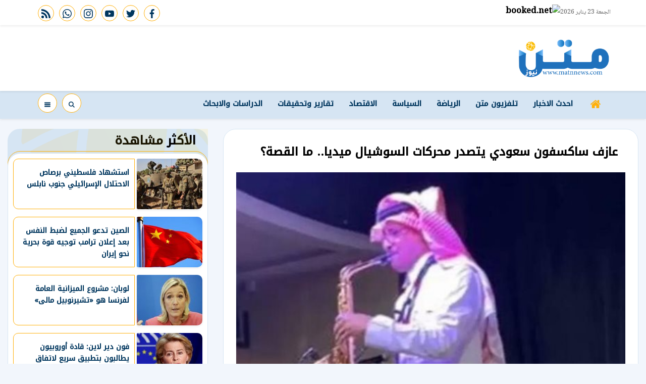

--- FILE ---
content_type: text/html; charset=utf-8
request_url: https://www.matnnews.com/87132
body_size: 13563
content:

 <!DOCTYPE html>
<html dir="rtl" lang="ar-eg">
<!-- 
DEVELOPED BY SYNC 2020 - www.synceg.com
-->
<head><meta http-equiv="Content-Type" content="text/html; charset=utf-8" /><meta http-equiv="X-UA-Compatible" content="IE=edge" /><meta charset="UTF-8">
    

<title> عازف ساكسفون سعودي يتصدر محركات السوشيال ميديا.. ما القصة؟</title>


<meta property="og:title" content=" عازف ساكسفون سعودي يتصدر محركات السوشيال ميديا.. ما القصة؟" />
<meta property="og:type" content="article" />
<meta property="og:url" content="https://www.matnnews.com/87132" />
<meta property="og:image" content="https://www.matnnews.com/UploadCache/libfiles/8/2/600x338o/591.jpg" />
<meta property="og:description" content=" تصدر العازف السعودي سعد الحارثي، مواقع التواصل الاجتماعي خلال الساعات الماضية.   إشادة واسعة نالها عازف سعودي على آلة الساكسفون، بعد انتشار مقطع فيديو له على مواقع التواصل الاجتماعي.   حيث يظهر في الفيديو العازف السعودي سعد الحارثي، وهو يؤدي مقطوعة موسيقية أثناء حفل بجمعية الثقافة والفنون في جدة.  " />
<meta itemprop="name" content=" عازف ساكسفون سعودي يتصدر محركات السوشيال ميديا.. ما القصة؟" />
<meta itemprop="description" content=" تصدر العازف السعودي سعد الحارثي، مواقع التواصل الاجتماعي خلال الساعات الماضية.   إشادة واسعة نالها عازف سعودي على آلة الساكسفون، بعد انتشار مقطع فيديو له على مواقع التواصل الاجتماعي.   حيث يظهر في الفيديو العازف السعودي سعد الحارثي، وهو يؤدي مقطوعة موسيقية أثناء حفل بجمعية الثقافة والفنون في جدة.  " />
<meta name="description" content=" تصدر العازف السعودي سعد الحارثي، مواقع التواصل الاجتماعي خلال الساعات الماضية.   إشادة واسعة نالها عازف سعودي على آلة الساكسفون، بعد انتشار مقطع فيديو له على مواقع التواصل الاجتماعي.   حيث يظهر في الفيديو العازف السعودي سعد الحارثي، وهو يؤدي مقطوعة موسيقية أثناء حفل بجمعية الثقافة والفنون في جدة.  " />
<meta itemprop="image" content="https://www.matnnews.com/UploadCache/libfiles/8/2/600x338o/591.jpg" />

 
<meta property="article:section" content="الثقافة والفن" />
<meta property="article:published_time" content="2022-12-06T05:31:54Z" />
<meta property="article:modified_time" content="2022-12-06T05:31:54Z" />
<meta property="og:updated_time" content="2022-12-06T05:31:54Z" />

    <link rel="canonical" href="https://www.matnnews.com/87132" />
       <script type="application/ld+json">
        {
            "@context": "https://schema.org",
                "@type": "BreadcrumbList",
                    "itemListElement": [{
                        "@type": "ListItem",
                        "position": 1,
                        "name": " متن نيوز",
                        "item": "https://www.matnnews.com/"
                    }, {
                        "@type": "ListItem",
                        "position": 2,
                            "name": "الثقافة والفن - متن نيوز",
                            "item": "https://www.matnnews.com/category/21"
                    }, {
                        "@type": "ListItem",
                        "position": 3,
                            "name": " عازف ساكسفون سعودي يتصدر محركات السوشيال ميديا.. ما القصة؟",
                            "item":  "https://www.matnnews.com/87132"
                    }]
        }
    </script>
    <script type="application/ld+json">
{
  "@context": "https://schema.org",
  "@type": "NewsArticle",
  "mainEntityOfPage": {
    "@type": "WebPage",
    "@id": "https://www.matnnews.com/87132"
  },
  "headline": " عازف ساكسفون سعودي يتصدر محركات السوشيال ميديا.. ما القصة؟",
  "description": " تصدر العازف السعودي سعد الحارثي، مواقع التواصل الاجتماعي خلال الساعات الماضية.   إشادة واسعة نالها عازف سعودي على آلة الساكسفون، بعد انتشار مقطع فيديو له على مواقع التواصل الاجتماعي.   حيث يظهر في الفيديو العازف السعودي سعد الحارثي، وهو يؤدي مقطوعة موسيقية أثناء حفل بجمعية الثقافة والفنون في جدة.  ",
  "image": "https://www.matnnews.com/UploadCache/libfiles/8/2/600x338o/591.jpg",  
  "author": {
    "@type": "Organization",
    "name": "متن نيوز"
  },  
  "publisher": {
    "@type": "Organization",
    "name": "متن نيوز" ,
    "logo": {
      "@type": "ImageObject",
      "url": "https://www.matnnews.com/themes/matn/assets/images/logo-d.png"
    } 
  },
  "datePublished": "2022-12-06T05:31:54Z",
  "dateModified": "2022-12-06T05:31:54Z"
}
</script>

  
    <meta name="viewport" content="width=device-width, initial-scale=1.0">
  
     <link rel="preconnect" href="https://www.gstatic.com" crossorigin="">
    <link rel="preconnect" href="https://fonts.gstatic.com" crossorigin="">
    <link rel="preconnect" href="https://fonts.googleapis.com" crossorigin="">
    <link rel="preconnect" href="https://www.google.com" crossorigin="">
    <link rel="preconnect" href="https://www.facebook.com" crossorigin="">
    <link rel="preconnect" href="https://www.twitter.com" crossorigin="">
    <link rel="preconnect" href="https://www.youtube.com" crossorigin="">
 
    
    <link rel="preload" href="/themes/matn/assets/css/critical.css?r=1.6" as="style">
    <link rel="preload" href="/themes/matn/assets/js/lazysizes.min.js" as="script">
       <link rel="preload"
        href="https://fonts.googleapis.com/css2?family=Noto+Kufi+Arabic:wght@300;500&family=Noto+Naskh+Arabic:wght@500&display=swap"
        as="style">



    <link rel="apple-touch-icon" sizes="57x57" href="/themes/matn/assets/images/favicon/apple-icon-57x57.png">
    <link rel="apple-touch-icon" sizes="60x60" href="/themes/matn/assets/images/favicon/apple-icon-60x60.png">
    <link rel="apple-touch-icon" sizes="72x72" href="/themes/matn/assets/images/favicon/apple-icon-72x72.png">
    <link rel="apple-touch-icon" sizes="76x76" href="/themes/matn/assets/images/favicon/apple-icon-76x76.png">
    <link rel="apple-touch-icon" sizes="114x114" href="/themes/matn/assets/images/favicon/apple-icon-114x114.png">
    <link rel="apple-touch-icon" sizes="120x120" href="/themes/matn/assets/images/favicon/apple-icon-120x120.png">
    <link rel="apple-touch-icon" sizes="144x144" href="/themes/matn/assets/images/favicon/apple-icon-144x144.png">
    <link rel="apple-touch-icon" sizes="152x152" href="/themes/matn/assets/images/favicon/apple-icon-152x152.png">
    <link rel="apple-touch-icon" sizes="180x180" href="/themes/matn/assets/images/favicon/apple-icon-180x180.png">
    <link rel="icon" type="image/png" sizes="192x192" href="/themes/matn/assets/images/favicon/android-icon-192x192.png">
    <link rel="icon" type="image/png" sizes="32x32" href="/themes/matn/assets/images/favicon/favicon-32x32.png">
    <link rel="icon" type="image/png" sizes="96x96" href="/themes/matn/assets/images/favicon/favicon-96x96.png">
    <link rel="icon" type="image/png" sizes="16x16" href="/themes/matn/assets/images/favicon/favicon-16x16.png">
    <link rel="manifest" href="/themes/matn/assets/images/favicon/manifest.json?">
    <meta name="msapplication-TileColor" content="#252863">
    <meta name="msapplication-TileImage" content="/themes/matn/assets/images/favicon/ms-icon-144x144.png">
    <meta name="theme-color" content="#21abe2">
    <meta property="og:site_name" content="متن نيوز"/>
<meta property="fb:app_id" content=""/>
    <meta name="twitter:card" content="summary_large_image">
<meta name="twitter:creator" content="">
    


        <link rel="stylesheet" href="/themes/matn/assets/css/critical.css?1.6" media="all">
   <script type="text/javascript" src="/themes/matn/assets/js/lazysizes.min.js" async></script>

      <link
        href="https://fonts.googleapis.com/css2?family=Noto+Kufi+Arabic:wght@300;500&family=Noto+Naskh+Arabic:wght@500&display=swap"
        rel="stylesheet">
     

    <style>

        .row {
            min-width: 100%;
        }

        main{
            float:right;
            width: 100%;
        }
        .stick .sponser{
            background:transparent !important;
        }

        .adfull .cont {
           display: block !important;
        }
    </style>
    
 
    <!-- Global site tag (gtag.js) - Google Analytics -->
<script async src="https://www.googletagmanager.com/gtag/js?id=UA-218087927-1"></script>
<script>
  window.dataLayer = window.dataLayer || [];
  function gtag(){dataLayer.push(arguments);}
  gtag('js', new Date());

  gtag('config', 'UA-218087927-1');
</script>

</head>
<body class="rtl">
        

      



<header>
    <div class="top">
        <div class="container">
            <div class="date  ">

                الجمعة 23 يناير 2026
            </div>

                 <div class="weather">
                <!-- weather widget start --><a target="_blank" href="https://www.booked.net/weather/matn-922"><img
                        src="https://w.bookcdn.com/weather/picture/5_922_1_1_137AE9_250_ffffff_333333_08488D_1_ffffff_333333_0_6.png?scode=2&domid=w209&anc_id=14426"
                        alt="booked.net" /></a><!-- weather widget end -->
            </div>


            <div class="social">
                <a  href="https://www.facebook.com/MatnNews" target="_blank" rel="noreferrer noopener nofollow"
                    title="  تابع    علي فيسبوك">
                    <span class="sr-only">facebook</span>
                    <svg class="icon">
                        <use xlink:href="/themes/matn/assets/images/icons.svg#facebook"></use>
                    </svg>


                </a>
                <a  href="https://twitter.com/MatnNews" target="_blank" rel="noreferrer noopener nofollow"
                    title="تابع    علي تويتر"><span class="sr-only">twitter</span>
                    <svg class="icon">
                        <use xlink:href="/themes/matn/assets/images/icons.svg#twitter"></use>
                    </svg>
                </a>
                <a  href="https://www.youtube.com/channel/UCnrGODS5RgE95tjyHXnEdcQ" target="_blank" rel="noreferrer noopener nofollow"
                    title="قناة    علي يوتيوب"><span class="sr-only">youtube</span>

                    <svg class="icon">
                        <use xlink:href="/themes/matn/assets/images/icons.svg#youtube"></use>
                    </svg></a>
                <a  href="https://www.instagram.com/matnnews/" target="_blank" rel="noreferrer noopener nofollow"
                    title="تابع    علي انستاجرام"><span class="sr-only">instagram</span>
                    <svg class="icon">
                        <use xlink:href="/themes/matn/assets/images/icons.svg#instagram-sketched"></use>
                    </svg></a>   
                
                <a  href="https://api.whatsapp.com/send?phone=00201128500652" target="_blank" rel="noreferrer noopener nofollow"
                    title="تابع    علي whatsapp"><span class="sr-only">whatsapp</span>
                    <svg class="icon">
                        <use xlink:href="/themes/matn/assets/images/icons.svg#whatsapp"></use>
                    </svg></a>
                <a  href="/rss" target="_blank" rel="noreferrer noopener nofollow"
                    title=" rss feed "><span class="sr-only">rss feed</span>
                    <svg class="icon">
                        <use xlink:href="/themes/matn/assets/images/icons.svg#rss"></use>
                    </svg></a>
            </div>


        </div>
    </div>
    <div class="md">
        <div class="container">


            <div class="logo-area">

                <a href="/" class="logo" title="متن نيوز">
                    
                     <img class="dark-logo" src="/themes/matn/assets/images/logo-d.png"  width="320" height="113"   alt="متن نيوز">
                 </a>






            </div>

            <div class="left-area">
                 

                       
                 
                </div>
            </div>









        </div>
    
     <div class="nav-stick">
    <div id="navbar"  data-sticky-class="sticky" data-sticky-wrap="true"	> 
      
         <nav class="navbar">
            <div class="container">
       

                <div class="nav-item-mobile">

                    <a href="#" class="btn btn-primary menu" data-pushbar-target="menu" title="menu"
                        rel="noreferrer noopener">
                        <svg class="icon">
                            <use xlink:href="/themes/matn/assets/images/icons.svg#right-align" />
                        </svg>
                    </a>

                    <a href="/" class="logo" title="متن نيوز">
                        
                        <img src="/themes/matn/assets/images/logo-d.png" width="168"  height="50" loading="lazy" alt="متن نيوز">
                      

                    </a>


                    <a href="#" class="btn btn-primary search" onclick="openSearch()" title="search"
                        rel="noreferrer noopener">
                        <svg class="icon">
                            <use xlink:href="/themes/matn/assets/images/icons.svg#magnifying-glass" />
                        </svg>
                    </a>
                </div>

                <div class="navbar-collapse">

                    <div class="logo-area">
                        <a href="/" class="logo" title="متن نيوز">
                            
                            <img src="/themes/matn/assets/images/logo-d.png"  loading="lazy">
                        </a>
 
                    </div>

                    

                       
                    <ul class="navbar-nav">
                        <li class="nav-item ">
                            <a href="/" class="nav-link" title=" متن نيوز ">
                                <svg class="icon">
                                    <use xlink:href="/themes/matn/assets/images/icons.svg#home" />
                                </svg>
                                 
                            </a>
                        </li>


                         
                        <li class="nav-item">
                            <a class="nav-link" href="/category/0">احدث الاخبار</a>
                        </li>
                        
                        <li class="nav-item">
                            <a class="nav-link" href="/category/43">تلفزيون متن</a>
                        </li>
                        
                        <li class="nav-item">
                            <a class="nav-link" href="/category/2">الرياضة</a>
                        </li>
                        
                        <li class="nav-item">
                            <a class="nav-link" href="/category/3">السياسة</a>
                        </li>
                        
                        <li class="nav-item">
                            <a class="nav-link" href="/category/26">الاقتصاد</a>
                        </li>
                        
                        <li class="nav-item">
                            <a class="nav-link" href="/category/44">تقارير وتحقيقات</a>
                        </li>
                        
                        <li class="nav-item">
                            <a class="nav-link" href="/category/40">الدراسات والابحاث</a>
                        </li>
                        
                        
                    </ul>
                       
                                            <div class="left-btns">
                                                 <a href="#" class="btn btn-primary menu" data-pushbar-target="menu" title="menu"
                                    rel="noreferrer noopener">
                                    <svg class="icon">
                                        <use xlink:href="/themes/matn/assets/images/icons.svg#list" />
                                    </svg>
                                     
    
    
    
                                </a>
 <a href="#" class="btn btn-primary search" onclick="openSearch()" title="search"
                        rel="noreferrer noopener">

                        <svg class="icon">
                            <use xlink:href="/themes/matn/assets/images/icons.svg#magnifying-glass" />
                        </svg>
                    </a>
                                                
                            
</div>

                </div>



                 </div>
               </nav>
           
      
    </div>
         </div>


     
</header>








<div class="container">

    <div class="sponser-cont" style="float: right; width:100%; z-index: 33;">
        <div class="stick stick-r" style="height: 0;" >
            <div class="sponser right  " id="stick-r" data-margin-top="60px">  
           
                
   </div>
        </div>
        <div class="stick stick-l" style="height: 0;">
            <div class="sponser left  " id="stick-l" data-margin-top="60px">
         
 

            </div>
        </div>



    </div>
</div>





    
   
  


   
    <main>



    
     


  


   
   
    




 <link rel="preload" href="/themes/matn/assets/css/article.css?r=1.4" as="style">
    <link rel="stylesheet" href="/themes/matn/assets/css/article.css?r=1.4" media="all">

 
<main>
 
 
    <style>

            article.cont  {
                padding:10px;
            }
     article   .post-info {
            float: right;
            width: 100%;
            font-size:12px;
            display:flex;
            flex-wrap:wrap;
            justify-content:space-between;
            line-height:28px;
            text-align:right;
            align-items:center;
            
        }
 article .social {
     width: auto;
  }


 article .btn-cat, article  .btn-share {
     font-size:12px !important;
     border-radius:4px !important;
     padding:0px 10px;
     background: #D6E5F3;
     color:#004070 !important;
     max-width:100px;
     overflow:hidden;
     text-overflow:ellipsis;
     display:inline-block;
     text-align:center;
     border:0 !important;
     
     
 }


  article  .btn-share  .icon  {
     fill:#004070 !important;
     width: 15px;
     height:15px;
 }
  .writer .icon, time .icon {
      width: 20px;
      height:20px;
      padding:3px;
      border-radius:50%;
       background: #D6E5F3;
     fill:#004070 !important;
     margin-left:5px;

  }
 @media(min-width: 1336px){
     article .post-info .social {
         flex-wrap:wrap;
         flex-direction:column;

         justify-content:center;
         align-items:center;
     }


     .article .post-info .btn {
         width: 100%;
     }
    article .post-info {
         width:100px !important;
         text-align:center;
         align-items:center;
         justify-content:center;
         
     }
    article.cont .main-img {
        margin-bottom:30px !important; 
    }
    article .post-info .writer{
            border-top: 1px solid #dcdc;
    width: 100px;
    margin-top: 10px;
    padding-top: 10px;

    }

        article .post-info .post-share{
            border-top:1px solid #dcdcdc;
            border-bottom:1px solid #dcdcdc;
            margin:10px 0;
            width:100% !important;
            border-radius:0 !important;
        }
    article .paragraph-list{
         width: calc(100% - 100px) !important;
         float:left;
         padding-right:15px;


     }
 }

 .paragraph-list{
     font-size:1.35rem;
     text-overflow:ellipsis;
    text-align:justify;
 }

 .share-bottom {
     width: 100% !important;
     padding:10px 0;
     text-align:center;
     justify-content:center;

 }
 .share-bottom a {
     width: 32px; height:32px;
     text-align:center;
     line-height:32px;
     margin:0 3px;
 }
@media(max-width: 991px){
    .hide-mobile {
    display:none;
}
   
}


.block.news-article .cont{
    margin-top: 0;
}

 </style>
 
<div class="container">
 
<div class="row">


    <div class="col-lg-8 right-col">
   <div class="block news-article">
    

 

                
       <article  class="cont">

    
               



    

   
<h1> عازف ساكسفون سعودي يتصدر محركات السوشيال ميديا.. ما القصة؟</h1> 




 

  
                         
                    

               
<figure class="main-img">
<img class="lazyload" src="images/no.jpg"  srcset="
    /UploadCache/libfiles/8/2/400x225o/591.jpg 320w,
    /UploadCache/libfiles/8/2/600x338o/591.jpg 720w,
 "    sizes="100vw"  alt="متن نيوز"/> 
<figcaption class="brief">

</figcaption>
</figure>
 
 
<div class="post-info">
 <time>
          <svg class="icon">
                                    <use xlink:href="/themes/matn/assets/images/icons.svg#clock" />
                                </svg>
      الثلاثاء 06/ديسمبر/2022 - 05:31 ص 
                                        <span style="display:none"> 12/6/2022 5:31:54 AM </span>

 </time>
         
<a class="btn-cat" href="/category/21" title="الثقافة والفن"> الثقافة والفن </a>

                       <div class="writer" rel="author">
                            <svg class="icon">
                                    <use xlink:href="/themes/matn/assets/images/icons.svg#user" />
                                </svg>


 <a href="/writer/1" title="متابعات__متن نيوز">
        
         

        متابعات__متن نيوز</a>

                           

                                    


                                </div>
                      
<div class="post-share social-share social">
                            
                            <button type="button" class="mobile-native  share-native btn-share" aria-label="mobile native share-native">
                                <svg class="icon">
                                    <use xlink:href="/themes/matn/assets/images/icons.svg#share" />
                                </svg>


                                شارك


                            </button>


                            <a class="fb fbshare" target="_blank" href="" rel="noreferrer noopener nofollow" title="facebook share">
                                <svg class="icon">
                                    <use xlink:href="/themes/matn/assets/images/icons.svg#facebook" />
                                </svg>
                            </a>
                            <a class="tw twshare"
                               rel="noreferrer noopener nofollow"href=""  title="twitter share" target="_blank">
                                <svg class="icon">
                                    <use xlink:href="/themes/matn/assets/images/icons.svg#twitter" />
                                </svg>
                            </a>

                            <a class="ws whatsapp"
                               rel="noreferrer noopener nofollow"  href="" title="whatsapp share">
                                <svg class="icon">
                                    <use xlink:href="/themes/matn/assets/images/icons.svg#whatsapp" />
                                </svg>
                            </a>


    


                        </div>

     <a href="/print.aspx?id=87132"  class="btn-share" rel="nofollow noopener  noreferrer" target="_blank" aria-label="print">
                        <svg class="icon">
                                    <use xlink:href="/themes/matn/assets/images/icons.svg#printer" />
                                </svg>
                                طباعة
                         
                            </a>
</div>
     
<div class="paragraph-list">

 
    

 
      
     


                               
<p>تصدر العازف السعودي سعد الحارثي، مواقع التواصل الاجتماعي خلال الساعات الماضية.</p><p>&nbsp;</p><p>إشادة واسعة نالها عازف سعودي على آلة الساكسفون، بعد انتشار مقطع فيديو له على مواقع التواصل الاجتماعي.</p><p>&nbsp;</p><p>حيث يظهر في الفيديو العازف السعودي سعد الحارثي، وهو يؤدي مقطوعة موسيقية أثناء حفل بجمعية الثقافة والفنون في جدة.</p><p>&nbsp;</p><p>وعزف خلال الفيديو المتداول مقطوعة من أغنية الفنان ملحم بركات "على بابي واقف قمرين".</p><p>&nbsp;</p><p>وعبّر سعد الحارثي رئيس قسم الموسيقى بجمعية الثقافة والفنون بجدة عن سعادته بردود فعل مواقع التواصل الاجتماعي.</p><p>&nbsp;</p><p>وقال في تصريحات وفقا قناة "العربية" إنه يسعى لتقديم الفن الراقي وما يليق بالجمهور السعودي من خلال العزف الاحترافي.</p><p>&nbsp;</p><p>وتفاعل مع مقاطع الفيديو المنتشرة مئات الآلاف، يقول حساب يحمل اسم "كيمو": "الفنون لغة إنسانية جامعة لكل الثقافات والشعوب.. تسهم الفنون في الارتقاء بالقدرات الإنسانية، إضافة إلى إيجاد التقارب بين الثقافات وتجاوز الفوارق.. والفنون الشعبية هي إرث فلكلوري معبرة عن الحياة في حقبة زمنية ماضية".</p>



    </div>
               
           <div class="share-bottom social">
                            
                            <button type="button" class="mobile-native  share-native btn-share" aria-label="mobile native share-native">
                                <svg class="icon">
                                    <use xlink:href="/themes/matn/assets/images/icons.svg#share" />
                                </svg>


                                شارك


                            </button>


                            <a class="fb fbshare" target="_blank" href="" rel="noreferrer noopener nofollow" title="facebook share">
                                <svg class="icon">
                                    <use xlink:href="/themes/matn/assets/images/icons.svg#facebook" />
                                </svg>
                            </a>
                            <a class="tw twshare"
                               rel="noreferrer noopener nofollow"href=""  title="twitter share" target="_blank">
                                <svg class="icon">
                                    <use xlink:href="/themes/matn/assets/images/icons.svg#twitter" />
                                </svg>
                            </a>

                            <a class="ws whatsapp"
                               rel="noreferrer noopener nofollow"  href="" title="whatsapp share">
                                <svg class="icon">
                                    <use xlink:href="/themes/matn/assets/images/icons.svg#whatsapp" />
                                </svg>
                            </a>


    


                        </div>
 

 

            
           



                            
 
<div class="keywords">
    
<a class="btn btn-sm btn-primary" href="/keyword/17248">العازف السعودي سعد الحارثي</a>

<a class="btn btn-sm btn-primary" href="/keyword/10856">أخبار السعودية اليوم</a>

<a class="btn btn-sm btn-primary" href="/keyword/678">السعودية اليوم</a>

<a class="btn btn-sm btn-primary" href="/keyword/17249">سعد الحارثي</a>


</div>


        
    </article>
        </div>
 
            



                
     
        </div>

    <div class="col-lg-4 left-col">
               
   


 


<div class="block  ">


    <div class="title">
       
             <h2>  الأكثر مشاهدة </h2> 
      
    </div>
            
        
                  
                  <div class="cont">
                     
                           

 

                     <div class="item-li  ">
                        <a href="/265250">
                           <div class="img-cont">
                              <img class="lazyload" src="/themes/matn/assets/images/no.jpg" data-src="/UploadCache/libfiles/26/3/200x112o/279.jpg" alt="" />
                           </div>
                      
                              <div class="txt-cont">
                                 
                                 <h3>   استشهاد فلسطيني برصاص الاحتلال الإسرائيلي جنوب نابلس
                                 </h3>
                              </div>
                      
                        </a>
                     </div>


 

                     <div class="item-li  ">
                        <a href="/265249">
                           <div class="img-cont">
                              <img class="lazyload" src="/themes/matn/assets/images/no.jpg" data-src="/UploadCache/libfiles/26/6/200x112o/984.jpg" alt="" />
                           </div>
                      
                              <div class="txt-cont">
                                 
                                 <h3>   الصين تدعو الجميع لضبط النفس بعد إعلان ترامب توجيه قوة بحرية نحو إيران
                                 </h3>
                              </div>
                      
                        </a>
                     </div>


 

                     <div class="item-li  ">
                        <a href="/265248">
                           <div class="img-cont">
                              <img class="lazyload" src="/themes/matn/assets/images/no.jpg" data-src="/UploadCache/libfiles/4/5/200x112o/850.jpg" alt="" />
                           </div>
                      
                              <div class="txt-cont">
                                 
                                 <h3>   لوبان: مشروع الميزانية العامة لفرنسا هو «تشيرنوبيل مالى»
                                 </h3>
                              </div>
                      
                        </a>
                     </div>


 

                     <div class="item-li  ">
                        <a href="/265247">
                           <div class="img-cont">
                              <img class="lazyload" src="/themes/matn/assets/images/no.jpg" data-src="/UploadCache/libfiles/14/6/200x112o/320.png" alt="" />
                           </div>
                      
                              <div class="txt-cont">
                                 
                                 <h3>   فون دير لاين: قادة أوروبيون يطالبون بتطبيق سريع لاتفاق ميركوسور
                                 </h3>
                              </div>
                      
                        </a>
                     </div>


 

                     <div class="item-li  ">
                        <a href="/265246">
                           <div class="img-cont">
                              <img class="lazyload" src="/themes/matn/assets/images/no.jpg" data-src="/UploadCache/libfiles/26/6/200x112o/87.jpg" alt="" />
                           </div>
                      
                              <div class="txt-cont">
                                 
                                 <h3>   ممرض يقتل 10 مرضى بدافع تقليل العمل في جريمة صادمة بألمانيا
                                 </h3>
                              </div>
                      
                        </a>
                     </div>


 

                     <div class="item-li  ">
                        <a href="/265245">
                           <div class="img-cont">
                              <img class="lazyload" src="/themes/matn/assets/images/no.jpg" data-src="/UploadCache/libfiles/19/1/200x112o/784.jpg" alt="" />
                           </div>
                      
                              <div class="txt-cont">
                                 
                                 <h3>   رئيس وزراء بريطانيا: ما قاله ترامب عن دورنا بأفغانستان يستوجب الاعتذار
                                 </h3>
                              </div>
                      
                        </a>
                     </div>


 

                     <div class="item-li  ">
                        <a href="/265244">
                           <div class="img-cont">
                              <img class="lazyload" src="/themes/matn/assets/images/no.jpg" data-src="/UploadCache/libfiles/11/1/200x112o/11.jpg" alt="" />
                           </div>
                      
                              <div class="txt-cont">
                                 
                                 <h3>   "هيومن رايتس" تطالب الجيش بتسليم البشير ومسؤولين سودانيين
                                 </h3>
                              </div>
                      
                        </a>
                     </div>


 

                     <div class="item-li  ">
                        <a href="/265242">
                           <div class="img-cont">
                              <img class="lazyload" src="/themes/matn/assets/images/no.jpg" data-src="/UploadCache/libfiles/26/7/200x112o/662.png" alt="" />
                           </div>
                      
                              <div class="txt-cont">
                                 
                                 <h3>   الذهب يرتفع في مصر مجددًا.. عيار 21 يتجاوز 6600 جنيه والجنيه 53 ألفًا
                                 </h3>
                              </div>
                      
                        </a>
                     </div>

                     
                     
                       
                     
                     
                  </div>
                  
                  
                  
                
            
            
         </div>

 

    
    
    
    
    
    
    
    


    </div>





</div>
</div>
</main>
<script>
    document.addEventListener('DOMContentLoaded', function () {
        var urls = document.querySelectorAll('.paragraph-list a');

        for (var i = 0; i < urls.length; i++) {

            urls[i].setAttribute('target', '_blank');
        }

    });
</script>

<script>
    var url = "https://www.matnnews.com/87132";
    var title = " عازف ساكسفون سعودي يتصدر محركات السوشيال ميديا.. ما القصة؟";
    var desc = '';

    var fbBtn = document.getElementsByClassName("fbshare");
    var twBtn = document.getElementsByClassName("twshare");
    var waBtn = document.getElementsByClassName("whatsapp");
    var tgBtn = document.getElementsByClassName("telegram");
    var vibBtn = document.getElementsByClassName("viber");
    var mailBtn = document.getElementsByClassName("mail");

    for (var i = 0; i < fbBtn.length; i++) {
        fbBtn[i].href = "https://www.facebook.com/sharer/sharer.php?u=" + url;
    }

    for (var i = 0; i < twBtn.length; i++) {
        twBtn[i].href = 'https://twitter.com/intent/tweet?text=' + title + url;
    }

    for (var i = 0; i < waBtn.length; i++) {
        waBtn[i].href = "whatsapp://send?text=" + title + " " + url;
    }

    for (var i = 0; i < tgBtn.length; i++) {
        tgBtn[i].href = "https://telegram.me/share/url?url=" + url + "&text=" + title;
    }

    for (var i = 0; i < vibBtn.length; i++) {
        vibBtn[i].href = "viber://forward?text=" + title + " " + url;
    }

    for (var i = 0; i < mailBtn.length; i++) {
        mailBtn[i].href = 'mailto:?body=' + encodeURIComponent(url) + '%0A%0A' + encodeURIComponent(desc) +
            '&subject=' + encodeURIComponent(title) + '';
    }

    var NativeShareBtn = document.getElementsByClassName("share-native");
    for (var i = 0; i < NativeShareBtn.length; i++) {
        NativeShareBtn[i].addEventListener('click', function () {

            if (typeof navigator.share === 'undefined') {
                log("No share API available!");
            } else {
                navigator.share({
                    title: '' + title + '',
                    url: '' + url + '',
                    text: '' + desc + ''
                })

                    .then(function () {
                        log("Share success!");
                    })
                    .catch(function () {
                        log("Share failure!");
                    });
            }
        });



    }
</script>

<script type="text/javascript">
    replaceOembeds();

    function replaceOembeds() {
        var allEmbeds = document.getElementsByTagName("OEMBED");

        while (allEmbeds.length != 0) {
            replaceOembedWithHtml(allEmbeds[0], extractLinkFromOembed(allEmbeds[0]));
            allEmbeds = document.getElementsByTagName("OEMBED");
        }

        runYoutubeLazyLoad();
     //   loadfbApi();
    }

    function replaceOembedWithHtml(element, sourceData) {
        if (sourceData.source.toLowerCase() === "youtube") {
            var html = '<div class="yt-embed"><div class="embed-wrap">' +
                '<div class="embed-container">' +
                '<div class="youtube" data-embed="' + sourceData.id + '">' +
                '<div class="play-button"> ' +
                '<svg class="icon"><use xlink:href="/themes/matn/assets/images/icons.svg#youtube"></use></svg>' +
                '</div>' +
                '</div></div></div></div>';

            replaceElementWithHtml(element, html);
        } else if (sourceData.source.toLowerCase() === "instagram") {
            var html = '<div class="instagram-embed"><iframe class="lazyload" width="320" height="440" data-src="https://instagram.com/p/' + sourceData.id + '/embed" frameborder="0"></iframe></div>';

            replaceElementWithHtml(element, html);
        } else if (sourceData.source.toLowerCase() === "twitter") {
            var html = '<div class="tw-embed"><iframe border=0 frameborder=0 height=250 width=550 src="https://twitframe.com/show?url=' + encodeURI(sourceData.url) + '"></iframe></div>';
            replaceElementWithHtml(element, html);
        } else if (sourceData.source.toLowerCase() === "facebook") {
            var html = '<div class="fb-embed"><div class="fb-video" data-href="' + sourceData.url + '" data-width="500" data-allowfullscreen="true" data-autoplay="true" data-show-captions="true"></div></div>'
            replaceElementWithHtml(element, html);
        } else {
            replaceElementWithHtml(element, "");
        }

    }

    function extractLinkFromOembed(element) {
        return getUrlSource(element.getAttribute("url"));
    }

    function getUrlSource(url) {
        var ytRegex = /http(?:s?):\/\/(?:www\.)?youtu(?:be\.com\/watch\?v=|\.be\/)([\w\-\_]*)(&(amp;)?‌​[\w\?‌​=]*)?/;
        var instaRegex = /(https?:\/\/www\.)?instagram\.com(\/p\/(\w+)\/?)/;
        var twitterRegex = /twitter\.com\/.*\/status(?:es)?\/([^\/\?]+)/;
        var fbRegex = /^https?:\/\/www\.facebook\.com.*\/(video(s)?|watch|story|posts)(\.php?|\/).+$/;

        if (ytRegex.test(url)) {
            return {
                source: "Youtube",
                url: url,
                id: ytRegex.exec(url)[1]
            };
        }

        if (instaRegex.test(url)) {
            return {
                source: "Instagram",
                url: url,
                id: instaRegex.exec(url)[3]
            };
        }

        if (twitterRegex.test(url)) {
            return {
                source: "Twitter",
                url: url,
                id: twitterRegex.exec(url)[1]
            };
        }

        if (fbRegex.test(url)) {
            return {
                source: "Facebook",
                url: url,
                id: fbRegex.exec(url)[1]
            };
          
        }

        return {
            source: "Unknown",
            url: url,
            id: ""
        };
    }

    function replaceElementWithHtml(element, html) {
        var str = html;
        var Obj = element; //any element to be fully replaced
        if (Obj.outerHTML) { //if outerHTML is supported
            Obj.outerHTML = str; ///it's simple replacement of whole element with contents of str var
        } else { //if outerHTML is not supported, there is a weird but crossbrowsered trick
            var tmpObj = document.createElement("div");
            tmpObj.innerHTML = '<!--THIS DATA SHOULD BE REPLACED-->';
            ObjParent = Obj.parentNode; //Okey, element should be parented
            ObjParent.replaceChild(tmpObj, Obj); //here we placing our temporary data instead of our target, so we can find it then and replace it into whatever we want to replace to
            ObjParent.innerHTML = ObjParent.innerHTML.replace('<div><!--THIS DATA SHOULD BE REPLACED--></div>', str);
        }
    }
    function loadfbApi() {
        var js = document.createElement('script');
        js.src =
            'https://connect.facebook.net/en_US/sdk.js#xfbml=1&version=v3.2';
        document.body.appendChild(js);
    }
    function runYoutubeLazyLoad() {
        /// youtube lazyload
        var youtube = document.querySelectorAll(".youtube");

        for (var i = 0; i < youtube.length; i++) {

            var source = "https://img.youtube.com/vi/" + youtube[i].dataset.embed +
                "/0.jpg";

            var image = new Image();
            image.src = "/themes/matn/assets/images/no.jpg";
            image.classList.add('lazyload');
            image.setAttribute("data-src", source);
            image.setAttribute("alt", "youtube");
            image.addEventListener("load", function () {
                youtube[i].appendChild(image);
            }(i));

            youtube[i].addEventListener("click", function () {

                var iframe = document.createElement("iframe");

                iframe.setAttribute("frameborder", "0");
                iframe.setAttribute("allowfullscreen", "");
                iframe.setAttribute("src", "https://www.youtube.com/embed/" + this.dataset
                    .embed + "?rel=0&showinfo=0&autoplay=1");

                this.innerHTML = "";
                this.appendChild(iframe);
            });
        };
    }
</script>

<script>
 

    /*
    window.onscroll = function () {
        var rect = document.getElementById('comments').getBoundingClientRect();
        if (rect.top < window.innerHeight) {
            loadAPI();
            window.onscroll = null;
        }
    }
    */
</script>



        








 
    
      </main>
     
        


<footer>

    
    <div  class="container" >

        <div class="logo-area"><a href="/" class="logo" title="">
   
     <img src="/themes/matn/assets/images/logo-d.png" width="236" height="70" loading="lazy" alt="متن نيوز">
</a>
            
            <div class="about">
                ، هي شبكة إخبارية ناطقة بالعربية تهتم بمستجدات الأحداث العربية والعالمية على مدار الساعة ،وكذلك الأخبار
                السياسية،
                والاقتصادية، والثقافية، والرياضية من كافة أنحاء العالم

            </div>


             <div class="social">
                <a   href="https://www.facebook.com/MatnNews" target="_blank" rel="noreferrer noopener nofollow"
                    title="  تابع    علي فيسبوك">
                    <span class="sr-only">facebook</span>
                    <svg class="icon">
                        <use xlink:href="/themes/matn/assets/images/icons.svg#facebook"></use>
                    </svg>


                </a>
                <a   href="https://twitter.com/MatnNews" target="_blank" rel="noreferrer noopener nofollow"
                    title="تابع    علي تويتر"><span class="sr-only">twitter</span>
                    <svg class="icon">
                        <use xlink:href="/themes/matn/assets/images/icons.svg#twitter"></use>
                    </svg>

                </a>
                <a  href="https://www.youtube.com/channel/UCnrGODS5RgE95tjyHXnEdcQ" target="_blank" rel="noreferrer noopener nofollow"
                    title="قناة    علي يوتيوب"><span class="sr-only">youtube</span>

                    <svg class="icon">
                        <use xlink:href="/themes/matn/assets/images/icons.svg#youtube"></use>
                    </svg></a>
                <a   href="https://www.instagram.com/matnnews/" target="_blank" rel="noreferrer noopener nofollow"
                    title="تابع    علي انستاجرام"><span class="sr-only">instagram</span>
                    <svg class="icon">
                        <use xlink:href="/themes/matn/assets/images/icons.svg#instagram-sketched"></use>
                    </svg></a>
                      <a  href="https://api.whatsapp.com/send?phone=00201128500652" target="_blank" rel="noreferrer noopener nofollow"
                    title="تابع    علي whatsapp"><span class="sr-only">whatsapp</span>
                    <svg class="icon">
                        <use xlink:href="/themes/matn/assets/images/icons.svg#whatsapp"></use>
                    </svg></a>
                <a   href="/rss.aspx" target="_blank" rel="noreferrer noopener nofollow"
                    title=" matn 24 .news rss feed "><span class="sr-only">rss feed</span>
                    <svg class="icon">
                        <use xlink:href="/themes/matn/assets/images/icons.svg#rss"></use>
                    </svg></a>
            </div>



        </div>
        
   

                    

         

  <div class="fnav main">
    
    
    <a class="menu-no-sub" href="/category/0">احدث الاخبار</a>

        
    
    <a class="menu-no-sub" href="/category/43">تلفزيون متن</a>

        
    
    <a class="menu-no-sub" href="/category/2">الرياضة</a>

        
    
    <a class="menu-no-sub" href="/category/3">السياسة</a>

        
    
    <a class="menu-no-sub" href="/category/26">الاقتصاد</a>

        
    
    <a class="menu-no-sub" href="/category/44">تقارير وتحقيقات</a>

        
    
    <a class="menu-no-sub" href="/category/40">الدراسات والابحاث</a>

        
    
    <a class="menu-no-sub" href="/category/33">المقالات</a>

        
    
    <a class="menu-no-sub" href="/category/21">الثقافة والفن</a>

        
    
    <a class="menu-no-sub" href="/category/22">انفوجراف متن</a>

        
    
    <a class="menu-no-sub" href="/category/42">المنوعات</a>

        
    
    <a class="menu-no-sub" href="/category/37">الصحة</a>

        
    
    <a class="menu-no-sub" href="/category/31">تعليم وتكنولوجيا</a>

        
    
    <a class="menu-no-sub" href="/category/45">حوارات</a>

        
</div>




 <div class="newsletter">

            <div class="icon-cont"><svg xmlns="http://www.w3.org/2000/svg" xmlns:xlink="http://www.w3.org/1999/xlink"
                    width="66" height="66" viewBox="0 0 66 66">
                    <image id="Image_8" data-name="Image 8" width="66" height="66"
                        xlink:href="[data-uri]" />
                </svg>
            </div>
            <div class="form">

                <p>
                    اشترك في النشرة الإخبارية لدينا لمتابعة احدث اخبار شبكة متن الاخبارية للعلوم والتكنولوجيا

                </p>


                <form action="">

                    <input type="email" class="form-control" placeholder="ادخل بريدك الاليكتروني">
                    <button type="submit" class="btn btn-secondary"> إشتراك</button>

                </form>

            </div>

        </div>








  </div> 

    <div class="copy">
<div class="container">
© 2021 matnnews.com All Rights Reserved. |<a href="https://synceg.com" title="sync solutions" target="_blank" rel="noreferrer noopener"> <img src="/themes/matn/assets/images/sync.svg" width="80" height="21" loading="lazy" alt="sync solutions">
</a>
</div>
</div>
    </footer>


<!-- side-nav-->
<div class="menu-nav" data-pushbar-id="menu" data-pushbar-direction="right" style="right: 0;
    transform: translateZ(0) translateX(100%);">

    <div class="nav-side-menu">
        <div class="brand">
            <a href="/" class="logo" title="متن نيوز"><img src="/themes/matn/assets/images/logo-d.png" width="101" height="30" alt="متن نيوز" loading="lazy"></a>
            <button type="button" aria-label="close" class="close" data-pushbar-close>
                <svg class="icon">
                    <use xlink:href="/themes/matn/assets/images/icons.svg#cancel"></use>
                </svg>
            </button>
        </div>
      
        <div class="menu-list" >
           
            <ul class="nav flex-column" style="margin:0;">

                <li class="nav-item">
                            <a class="nav-link" href="/" title="متن نيوز"> الرئيسية</a>
                        </li>
                         
                        <li class="nav-item">
                            <a class="nav-link" href="/category/0">احدث الاخبار</a>
                        </li>
                        
                        <li class="nav-item">
                            <a class="nav-link" href="/category/43">تلفزيون متن</a>
                        </li>
                        
                        <li class="nav-item">
                            <a class="nav-link" href="/category/2">الرياضة</a>
                        </li>
                        
                        <li class="nav-item">
                            <a class="nav-link" href="/category/3">السياسة</a>
                        </li>
                        
                        <li class="nav-item">
                            <a class="nav-link" href="/category/26">الاقتصاد</a>
                        </li>
                        
                        <li class="nav-item">
                            <a class="nav-link" href="/category/44">تقارير وتحقيقات</a>
                        </li>
                        
                        <li class="nav-item">
                            <a class="nav-link" href="/category/40">الدراسات والابحاث</a>
                        </li>
                        
                        <li class="nav-item">
                            <a class="nav-link" href="/category/33">المقالات</a>
                        </li>
                        
                        <li class="nav-item">
                            <a class="nav-link" href="/category/21">الثقافة والفن</a>
                        </li>
                        
                        <li class="nav-item">
                            <a class="nav-link" href="/category/22">انفوجراف متن</a>
                        </li>
                        
                        <li class="nav-item">
                            <a class="nav-link" href="/category/42">المنوعات</a>
                        </li>
                        
                        <li class="nav-item">
                            <a class="nav-link" href="/category/37">الصحة</a>
                        </li>
                        
                        <li class="nav-item">
                            <a class="nav-link" href="/category/31">تعليم وتكنولوجيا</a>
                        </li>
                        
                        <li class="nav-item">
                            <a class="nav-link" href="/category/45">حوارات</a>
                        </li>
                        



                </ul>



</div>

         <div class="social">
                <a   href="https://www.facebook.com/MatnNews" target="_blank" rel="noreferrer noopener nofollow"
                    title="  تابع    علي فيسبوك">
                    <span class="sr-only">facebook</span>
                    <svg class="icon">
                        <use xlink:href="/themes/matn/assets/images/icons.svg#facebook"></use>
                    </svg>


                </a>
                <a   href="https://twitter.com/MatnNews" target="_blank" rel="noreferrer noopener nofollow"
                    title="تابع    علي تويتر"><span class="sr-only">twitter</span>
                    <svg class="icon">
                        <use xlink:href="/themes/matn/assets/images/icons.svg#twitter"></use>
                    </svg>
                </a>
                <a   href="https://www.youtube.com/channel/UCnrGODS5RgE95tjyHXnEdcQ" target="_blank" rel="noreferrer noopener nofollow"
                    title="قناة    علي يوتيوب"><span class="sr-only">youtube</span>

                    <svg class="icon">
                        <use xlink:href="/themes/matn/assets/images/icons.svg#youtube"></use>
                    </svg></a>
                <a   href="https://www.instagram.com/matnnews/" target="_blank" rel="noreferrer noopener nofollow"
                    title="تابع    علي انستاجرام"><span class="sr-only">instagram</span>
                    <svg class="icon">
                        <use xlink:href="/themes/matn/assets/images/icons.svg#instagram-sketched"></use>
                    </svg></a>
                  <a  href="https://api.whatsapp.com/send?phone=00201128500652" target="_blank" rel="noreferrer noopener nofollow"
                    title="تابع    علي whatsapp"><span class="sr-only">whatsapp</span>
                    <svg class="icon">
                        <use xlink:href="/themes/matn/assets/images/icons.svg#whatsapp"></use>
                    </svg></a>
                <a   href="/rss" target="_blank" rel="noreferrer noopener nofollow"
                    title=" rss feed "><span class="sr-only">rss feed</span>
                    <svg class="icon">
                        <use xlink:href="/themes/matn/assets/images/icons.svg#rss"></use>
                    </svg></a>
            </div>
        </div>
    </div>

<div id="search-box">
    <button type="button" class="close" onclick="closeSearch()">×</button>
    <form id="search-form" action="/search/term">
        <label for="search"></label>
        <input type="search" id="search" name="w" value="" placeholder="  إكتب كلمة البحث هنا" />
        <div class="btns">
            <button type="submit" class="btn btn-primary" aria-label="search"> <svg class="icon">
                    <use xlink:href="/themes/matn/assets/images/icons.svg#magnifying-glass"></use>
                </svg></a> بحث</button>
            <button type="button" class="btn btn-primary" onclick="closeSearch()"> إلغاء</button>
        </div>

    </form>
</div>


 

     
     <script type="text/javascript" src="/themes/matn/assets/js/core-min.js?r=1.2"></script>



  

<script defer src="https://static.cloudflareinsights.com/beacon.min.js/vcd15cbe7772f49c399c6a5babf22c1241717689176015" integrity="sha512-ZpsOmlRQV6y907TI0dKBHq9Md29nnaEIPlkf84rnaERnq6zvWvPUqr2ft8M1aS28oN72PdrCzSjY4U6VaAw1EQ==" data-cf-beacon='{"version":"2024.11.0","token":"d8f35c21b5064b429a819b2331c8ab65","r":1,"server_timing":{"name":{"cfCacheStatus":true,"cfEdge":true,"cfExtPri":true,"cfL4":true,"cfOrigin":true,"cfSpeedBrain":true},"location_startswith":null}}' crossorigin="anonymous"></script>
</body>
</html>

--- FILE ---
content_type: image/svg+xml
request_url: https://www.matnnews.com/themes/matn/assets/images/icons.svg
body_size: 14801
content:
<svg xmlns="http://www.w3.org/2000/svg" style="display: none;"><symbol id="facebook" viewBox="0 0 24 24"><title>facebook</title><path d="m15.997 3.985h2.191v-3.816c-.378-.052-1.678-.169-3.192-.169-3.159 0-5.323 1.987-5.323 5.639v3.361h-3.486v4.266h3.486v10.734h4.274v-10.733h3.345l.531-4.266h-3.877v-2.939c.001-1.233.333-2.077 2.051-2.077z"/></symbol><symbol id="whatsapp" viewBox="0 0 24 24"><title>whatsapp</title><path d="m17.507 14.307-.009.075c-2.199-1.096-2.429-1.242-2.713-.816-.197.295-.771.964-.944 1.162-.175.195-.349.21-.646.075-.3-.15-1.263-.465-2.403-1.485-.888-.795-1.484-1.77-1.66-2.07-.293-.506.32-.578.878-1.634.1-.21.049-.375-.025-.524-.075-.15-.672-1.62-.922-2.206-.24-.584-.487-.51-.672-.51-.576-.05-.997-.042-1.368.344-1.614 1.774-1.207 3.604.174 5.55 2.714 3.552 4.16 4.206 6.804 5.114.714.227 1.365.195 1.88.121.574-.091 1.767-.721 2.016-1.426.255-.705.255-1.29.18-1.425-.074-.135-.27-.21-.57-.345z"/><path d="m20.52 3.449c-7.689-7.433-20.414-2.042-20.419 8.444 0 2.096.549 4.14 1.595 5.945l-1.696 6.162 6.335-1.652c7.905 4.27 17.661-1.4 17.665-10.449 0-3.176-1.24-6.165-3.495-8.411zm1.482 8.417c-.006 7.633-8.385 12.4-15.012 8.504l-.36-.214-3.75.975 1.005-3.645-.239-.375c-4.124-6.565.614-15.145 8.426-15.145 2.654 0 5.145 1.035 7.021 2.91 1.875 1.859 2.909 4.35 2.909 6.99z"/></symbol><symbol id="instagram-sketched" viewBox="0 0 24 24"><title>instagram-sketched</title><path d="m12.004 5.838c-3.403 0-6.158 2.758-6.158 6.158 0 3.403 2.758 6.158 6.158 6.158 3.403 0 6.158-2.758 6.158-6.158 0-3.403-2.758-6.158-6.158-6.158zm0 10.155c-2.209 0-3.997-1.789-3.997-3.997s1.789-3.997 3.997-3.997 3.997 1.789 3.997 3.997c.001 2.208-1.788 3.997-3.997 3.997z"/><path d="m16.948.076c-2.208-.103-7.677-.098-9.887 0-1.942.091-3.655.56-5.036 1.941-2.308 2.308-2.013 5.418-2.013 9.979 0 4.668-.26 7.706 2.013 9.979 2.317 2.316 5.472 2.013 9.979 2.013 4.624 0 6.22.003 7.855-.63 2.223-.863 3.901-2.85 4.065-6.419.104-2.209.098-7.677 0-9.887-.198-4.213-2.459-6.768-6.976-6.976zm3.495 20.372c-1.513 1.513-3.612 1.378-8.468 1.378-5 0-7.005.074-8.468-1.393-1.685-1.677-1.38-4.37-1.38-8.453 0-5.525-.567-9.504 4.978-9.788 1.274-.045 1.649-.06 4.856-.06l.045.03c5.329 0 9.51-.558 9.761 4.986.057 1.265.07 1.645.07 4.847-.001 4.942.093 6.959-1.394 8.453z"/><circle cx="18.406" cy="5.595" r="1.439"/></symbol><symbol id="youtube" viewBox="0 0 24 24"><title>youtube</title><path d="m23.469 5.929.03.196c-.29-1.029-1.073-1.823-2.068-2.112l-.021-.005c-1.871-.508-9.4-.508-9.4-.508s-7.51-.01-9.4.508c-1.014.294-1.798 1.088-2.083 2.096l-.005.021c-.699 3.651-.704 8.038.031 11.947l-.031-.198c.29 1.029 1.073 1.823 2.068 2.112l.021.005c1.869.509 9.4.509 9.4.509s7.509 0 9.4-.509c1.015-.294 1.799-1.088 2.084-2.096l.005-.021c.318-1.698.5-3.652.5-5.648 0-.073 0-.147-.001-.221.001-.068.001-.149.001-.23 0-1.997-.182-3.951-.531-5.846zm-13.861 9.722v-7.293l6.266 3.652z"/></symbol><symbol id="twitter" viewBox="0 0 24 24"><title>twitter</title><path d="m21.534 7.113c.976-.693 1.797-1.558 2.466-2.554v-.001c-.893.391-1.843.651-2.835.777 1.02-.609 1.799-1.566 2.165-2.719-.951.567-2.001.967-3.12 1.191-.903-.962-2.19-1.557-3.594-1.557-2.724 0-4.917 2.211-4.917 4.921 0 .39.033.765.114 1.122-4.09-.2-7.71-2.16-10.142-5.147-.424.737-.674 1.58-.674 2.487 0 1.704.877 3.214 2.186 4.089-.791-.015-1.566-.245-2.223-.606v.054c0 2.391 1.705 4.377 3.942 4.835-.401.11-.837.162-1.29.162-.315 0-.633-.018-.931-.084.637 1.948 2.447 3.381 4.597 3.428-1.674 1.309-3.8 2.098-6.101 2.098-.403 0-.79-.018-1.177-.067 2.18 1.405 4.762 2.208 7.548 2.208 8.683 0 14.342-7.244 13.986-14.637z"/></symbol><symbol id="rss" viewBox="0 0 24 24"><title>rss</title><circle cx="3.429" cy="20.571" r="3.429"/><path d="m11.429 24h4.57c0-8.821-7.178-15.999-15.999-16v4.572c6.302.001 11.429 5.126 11.429 11.428z"/><path d="m24 24c0-13.234-10.766-24-24-24v4.571c10.714 0 19.43 8.714 19.43 19.429z"/></symbol><symbol id="back" viewBox="0 0 492 492"><title>back</title><path d="M198.608,246.104L382.664,62.04c5.068-5.056,7.856-11.816,7.856-19.024c0-7.212-2.788-13.968-7.856-19.032l-16.128-16.12 C361.476,2.792,354.712,0,347.504,0s-13.964,2.792-19.028,7.864L109.328,227.008c-5.084,5.08-7.868,11.868-7.848,19.084 c-0.02,7.248,2.76,14.028,7.848,19.112l218.944,218.932c5.064,5.072,11.82,7.864,19.032,7.864c7.208,0,13.964-2.792,19.032-7.864 l16.124-16.12c10.492-10.492,10.492-27.572,0-38.06L198.608,246.104z"/></symbol><symbol id="home" viewBox="0 0 460.298 460.297"><title>home</title><path d="M230.149,120.939L65.986,256.274c0,0.191-0.048,0.472-0.144,0.855c-0.094,0.38-0.144,0.656-0.144,0.852v137.041 c0,4.948,1.809,9.236,5.426,12.847c3.616,3.613,7.898,5.431,12.847,5.431h109.63V303.664h73.097v109.64h109.629 c4.948,0,9.236-1.814,12.847-5.435c3.617-3.607,5.432-7.898,5.432-12.847V257.981c0-0.76-0.104-1.334-0.288-1.707L230.149,120.939 z"/><path d="M457.122,225.438L394.6,173.476V56.989c0-2.663-0.856-4.853-2.574-6.567c-1.704-1.712-3.894-2.568-6.563-2.568h-54.816 c-2.666,0-4.855,0.856-6.57,2.568c-1.711,1.714-2.566,3.905-2.566,6.567v55.673l-69.662-58.245 c-6.084-4.949-13.318-7.423-21.694-7.423c-8.375,0-15.608,2.474-21.698,7.423L3.172,225.438c-1.903,1.52-2.946,3.566-3.14,6.136 c-0.193,2.568,0.472,4.811,1.997,6.713l17.701,21.128c1.525,1.712,3.521,2.759,5.996,3.142c2.285,0.192,4.57-0.476,6.855-1.998 L230.149,95.817l197.57,164.741c1.526,1.328,3.521,1.991,5.996,1.991h0.858c2.471-0.376,4.463-1.43,5.996-3.138l17.703-21.125 c1.522-1.906,2.189-4.145,1.991-6.716C460.068,229.007,459.021,226.961,457.122,225.438z"/></symbol><symbol id="play-button" viewBox="0 0 477.867 477.867"><title>play-button</title><path d="M238.933,0C106.974,0,0,106.974,0,238.933s106.974,238.933,238.933,238.933s238.933-106.974,238.933-238.933 C477.726,107.033,370.834,0.141,238.933,0z M339.557,246.546c-1.654,3.318-4.343,6.008-7.662,7.662v0.085L195.362,322.56 c-8.432,4.213-18.682,0.794-22.896-7.638c-1.198-2.397-1.815-5.043-1.8-7.722V170.667c-0.004-9.426,7.633-17.07,17.059-17.075 c2.651-0.001,5.266,0.615,7.637,1.8l136.533,68.267C340.331,227.863,343.762,238.11,339.557,246.546z"/></symbol><symbol id="edit" viewBox="0 0 477.873 477.873"><title>edit</title><g> <g> <path d="M392.533,238.937c-9.426,0-17.067,7.641-17.067,17.067V426.67c0,9.426-7.641,17.067-17.067,17.067H51.2 c-9.426,0-17.067-7.641-17.067-17.067V85.337c0-9.426,7.641-17.067,17.067-17.067H256c9.426,0,17.067-7.641,17.067-17.067 S265.426,34.137,256,34.137H51.2C22.923,34.137,0,57.06,0,85.337V426.67c0,28.277,22.923,51.2,51.2,51.2h307.2 c28.277,0,51.2-22.923,51.2-51.2V256.003C409.6,246.578,401.959,238.937,392.533,238.937z"/> </g> </g><g> <g> <path d="M458.742,19.142c-12.254-12.256-28.875-19.14-46.206-19.138c-17.341-0.05-33.979,6.846-46.199,19.149L141.534,243.937 c-1.865,1.879-3.272,4.163-4.113,6.673l-34.133,102.4c-2.979,8.943,1.856,18.607,10.799,21.585 c1.735,0.578,3.552,0.873,5.38,0.875c1.832-0.003,3.653-0.297,5.393-0.87l102.4-34.133c2.515-0.84,4.8-2.254,6.673-4.13 l224.802-224.802C484.25,86.023,484.253,44.657,458.742,19.142z"/> </g> </g></symbol><symbol id="list" viewBox="0 0 512 512"><title>list</title><path d="m464.883 64.267h-417.766c-25.98 0-47.117 21.136-47.117 47.149 0 25.98 21.137 47.117 47.117 47.117h417.766c25.98 0 47.117-21.137 47.117-47.117 0-26.013-21.137-47.149-47.117-47.149z"/><path d="m464.883 208.867h-417.766c-25.98 0-47.117 21.136-47.117 47.149 0 25.98 21.137 47.117 47.117 47.117h417.766c25.98 0 47.117-21.137 47.117-47.117 0-26.013-21.137-47.149-47.117-47.149z"/><path d="m464.883 353.467h-417.766c-25.98 0-47.117 21.137-47.117 47.149 0 25.98 21.137 47.117 47.117 47.117h417.766c25.98 0 47.117-21.137 47.117-47.117 0-26.012-21.137-47.149-47.117-47.149z"/></symbol><symbol id="next" viewBox="0 0 492.004 492.004"><title>next</title><path d="M382.678,226.804L163.73,7.86C158.666,2.792,151.906,0,144.698,0s-13.968,2.792-19.032,7.86l-16.124,16.12 c-10.492,10.504-10.492,27.576,0,38.064L293.398,245.9l-184.06,184.06c-5.064,5.068-7.86,11.824-7.86,19.028 c0,7.212,2.796,13.968,7.86,19.04l16.124,16.116c5.068,5.068,11.824,7.86,19.032,7.86s13.968-2.792,19.032-7.86L382.678,265 c5.076-5.084,7.864-11.872,7.848-19.088C390.542,238.668,387.754,231.884,382.678,226.804z"/></symbol><symbol id="magnifying-glass" viewBox="0 0 515.558 515.558"><title>magnifying-glass</title><path d="m378.344 332.78c25.37-34.645 40.545-77.2 40.545-123.333 0-115.484-93.961-209.445-209.445-209.445s-209.444 93.961-209.444 209.445 93.961 209.445 209.445 209.445c46.133 0 88.692-15.177 123.337-40.547l137.212 137.212 45.564-45.564c0-.001-137.214-137.213-137.214-137.213zm-168.899 21.667c-79.958 0-145-65.042-145-145s65.042-145 145-145 145 65.042 145 145-65.043 145-145 145z"/></symbol><symbol id="flag" viewBox="0 0 403.04 403.04"><title>flag</title><path d="M358.46,50.16c-2.948-1.488-6.507-1.011-8.96,1.2c-49.6,44.48-84.8,32-122.4,0C192.78,22,148.78-1.36,80.86,42.24V16.56 C80.86,7.414,73.446,0,64.3,0h-7.52c-9.146,0-16.56,7.414-16.56,16.56v369.92c0,9.146,7.414,16.56,16.56,16.56h7.52 c9.146,0,16.56-7.414,16.56-16.56V219.92c11.76-8.64,59.76-39.2,116-11.04c34.48,17.28,65.2,18.64,91.2,4.16 c62.8-34.88,74.24-150.08,74.72-154.96C363.108,54.802,361.393,51.659,358.46,50.16z M64.94,386.16c0,0.309-0.251,0.56-0.56,0.56 h-7.52c-0.309,0-0.56-0.251-0.56-0.56V16.56c0-0.309,0.251-0.56,0.56-0.56h7.52c0.309,0,0.56,0.251,0.56,0.56V386.16z M280.38,199.04c-21.12,11.76-46.8,10.48-76.32-4.48c-39.345-19.454-85.974-17.06-123.12,6.32V61.52 c60.4-42.96,98.08-30.4,136,1.92c33.04,28.32,73.6,50.96,127.28,12.88C338.14,109.76,321.58,176.24,280.38,199.04z"/></symbol><symbol id="link" viewBox="0 0 512 512"><title>link</title><path d="m162.457 434.408c-23.427 23.444-61.433 23.444-84.861 0-23.075-23.059-23.443-60.249-1.088-83.757l126.465-126.465c-39.112-10.458-82.481-.832-113.748 28.904l-56.231 56.231c-44.711 47.015-43.975 121.395 2.176 167.514 46.855 46.887 122.867 46.887 169.722 0l51.846-51.846c31.425-31.404 41.785-75.905 31.086-115.947z"/><path d="m476.835 35.17c-46.119-46.151-120.499-46.887-167.514-2.176l-56.231 56.231c-29.735 31.268-39.361 74.637-28.904 113.748l126.465-126.465c23.508-22.355 60.697-21.987 83.757 1.088 23.444 23.428 23.443 61.433 0 84.861l-125.367 125.367c40.042 10.699 84.543.34 115.947-31.086l51.846-51.846c46.888-46.855 46.888-122.867.001-169.722z"/><path d="m164.774 347.228c11.714 11.722 30.717 11.722 42.43 0l140.023-140.023c11.722-11.714 11.722-30.717 0-42.43-11.53-11.538-30.125-11.722-41.878-.544l-141.12 141.12c-11.177 11.752-10.993 30.347.545 41.877z"/></symbol><symbol id="email" viewBox="0 0 477.867 477.867"><title>email</title><g> <g> <path d="M460.8,68.267H17.067l221.867,182.75L463.309,68.779C462.488,68.539,461.649,68.368,460.8,68.267z"/> </g> </g><g> <g> <path d="M249.702,286.31c-6.288,5.149-15.335,5.149-21.623,0L0,98.406v294.127c0,9.426,7.641,17.067,17.067,17.067H460.8 c9.426,0,17.067-7.641,17.067-17.067V100.932L249.702,286.31z"/> </g> </g></symbol><symbol id="user" viewBox="0 0 512 512"><title>user</title><g> <g> <path d="M255.999,0c-74.443,0-135,60.557-135,135s60.557,135,135,135s135-60.557,135-135S330.442,0,255.999,0z"/> </g> </g><g> <g> <path d="M478.48,398.68C438.124,338.138,370.579,302,297.835,302h-83.672c-72.744,0-140.288,36.138-180.644,96.68l-2.52,3.779V512 h450h0.001V402.459L478.48,398.68z"/> </g> </g></symbol><symbol id="verified" viewBox="0 0 512 512"><title>verified</title><g> <g> <path d="M437.019,74.98C388.667,26.629,324.38,0,256,0C187.619,0,123.331,26.629,74.98,74.98C26.628,123.332,0,187.62,0,256 s26.628,132.667,74.98,181.019C123.332,485.371,187.619,512,256,512c68.38,0,132.667-26.629,181.019-74.981 C485.371,388.667,512,324.38,512,256S485.371,123.333,437.019,74.98z M256,482C131.383,482,30,380.617,30,256S131.383,30,256,30 s226,101.383,226,226S380.617,482,256,482z"/> </g> </g><g> <g> <path d="M378.305,173.859c-5.857-5.856-15.355-5.856-21.212,0.001L224.634,306.319l-69.727-69.727 c-5.857-5.857-15.355-5.857-21.213,0c-5.858,5.857-5.858,15.355,0,21.213l80.333,80.333c2.929,2.929,6.768,4.393,10.606,4.393 c3.838,0,7.678-1.465,10.606-4.393l143.066-143.066C384.163,189.215,384.163,179.717,378.305,173.859z"/> </g> </g></symbol><symbol id="info" viewBox="0 0 512 512"><title>info</title><path d="M437.02,74.98C388.667,26.629,324.38,0,256,0S123.333,26.629,74.98,74.98C26.629,123.333,0,187.62,0,256 s26.629,132.667,74.98,181.02C123.333,485.371,187.62,512,256,512s132.667-26.629,181.02-74.98 C485.371,388.667,512,324.38,512,256S485.371,123.333,437.02,74.98z M256,70c30.327,0,55,24.673,55,55c0,30.327-24.673,55-55,55 c-30.327,0-55-24.673-55-55C201,94.673,225.673,70,256,70z M326,420H186v-30h30V240h-30v-30h110v180h30V420z"/></symbol><symbol id="telegram" viewBox="0 0 24 24"><title>telegram</title><path d="m.415 11.196 5.869 2.925c.227.112.495.104.712-.023l5.224-3.037-3.162 2.802c-.161.143-.253.347-.253.562v6.825c0 .72.919 1.023 1.35.451l2.537-3.373 6.274 3.573c.44.253 1.004-.001 1.106-.504l3.913-19.5c.117-.586-.466-1.064-1.008-.846l-22.5 8.775c-.604.236-.643 1.081-.062 1.37zm21.83-8.249-3.439 17.137-5.945-3.386c-.324-.185-.741-.103-.971.201l-1.585 2.107v-4.244l8.551-7.576c.677-.599-.101-1.664-.874-1.21l-11.39 6.622-3.992-1.989z"/></symbol><symbol id="viber" viewBox="0 0 24 24"><title>viber</title><path d="m23.155 13.893c.716-6.027-.344-9.832-2.256-11.553l.001-.001c-3.086-2.939-13.508-3.374-17.2.132-1.658 1.715-2.242 4.232-2.306 7.348-.064 3.117-.14 8.956 5.301 10.54h.005l-.005 2.419s-.037.98.589 1.177c.716.232 1.04-.223 3.267-2.883 3.724.323 6.584-.417 6.909-.525.752-.252 5.007-.815 5.695-6.654zm-12.237 5.477s-2.357 2.939-3.09 3.702c-.24.248-.503.225-.499-.267 0-.323.018-4.016.018-4.016-4.613-1.322-4.341-6.294-4.291-8.895.05-2.602.526-4.733 1.93-6.168 3.239-3.037 12.376-2.358 14.704-.17 2.846 2.523 1.833 9.651 1.839 9.894-.585 4.874-4.033 5.183-4.667 5.394-.271.09-2.786.737-5.944.526z"/><path d="m12.222 4.297c-.385 0-.385.6 0 .605 2.987.023 5.447 2.105 5.474 5.924 0 .403.59.398.585-.005h-.001c-.032-4.115-2.718-6.501-6.058-6.524z"/><path d="m16.151 10.193c-.009.398.58.417.585.014.049-2.269-1.35-4.138-3.979-4.335-.385-.028-.425.577-.041.605 2.28.173 3.481 1.729 3.435 3.716z"/><path d="m15.521 12.774c-.494-.286-.997-.108-1.205.173l-.435.563c-.221.286-.634.248-.634.248-3.014-.797-3.82-3.951-3.82-3.951s-.037-.427.239-.656l.544-.45c.272-.216.444-.736.167-1.247-.74-1.337-1.237-1.798-1.49-2.152-.266-.333-.666-.408-1.082-.183h-.009c-.865.506-1.812 1.453-1.509 2.428.517 1.028 1.467 4.305 4.495 6.781 1.423 1.171 3.675 2.371 4.631 2.648l.009.014c.942.314 1.858-.67 2.347-1.561v-.007c.217-.431.145-.839-.172-1.106-.562-.548-1.41-1.153-2.076-1.542z"/><path d="m13.169 8.104c.961.056 1.427.558 1.477 1.589.018.403.603.375.585-.028-.064-1.346-.766-2.096-2.03-2.166-.385-.023-.421.582-.032.605z"/></symbol><symbol id="blogging" viewBox="0 0 512.00095 512"><title>blogging</title><path d="m255 202c11.046875 0 20 8.953125 20 20s-8.953125 20-20 20-20-8.953125-20-20 8.953125-20 20-20zm70 20c0 11.046875 8.953125 20 20 20s20-8.953125 20-20-8.953125-20-20-20-20 8.953125-20 20zm-180 0c0 11.046875 8.953125 20 20 20s20-8.953125 20-20-8.953125-20-20-20-20 8.953125-20 20zm349.414062 187.5625c23.40625 23.40625 23.40625 61.46875.011719 84.863281-11.695312 11.695313-27.0625 17.546875-42.425781 17.546875s-30.730469-5.851562-42.425781-17.546875l-109.789063-109.542969c-2.332031-2.328124-4.050781-5.191406-5.007812-8.347656l-23.914063-78.722656c-2.121093-6.980469-.273437-14.558594 4.820313-19.78125 5.09375-5.21875 12.625-7.25 19.65625-5.304688l80.722656 22.359376c3.324219.921874 6.351562 2.683593 8.792969 5.121093zm-162.824218-49.453125 74.089844 73.925781 28.289062-28.289062-73.652344-73.511719-40.609375-11.25zm134.550781 77.75-3.859375-3.855469-28.285156 28.285156 3.847656 3.835938c7.8125 7.816406 20.5 7.816406 28.296875.015625 7.800781-7.796875 7.800781-20.484375 0-28.28125zm-199.015625-23.40625c-3.695312.160156-7.4375.242187-11.125.242187-32.160156 0-63.121094-5.988281-92.019531-17.796874-4.921875-2.007813-10.445313-1.976563-15.34375.089843l-91.066407 38.441407 30.683594-72.683594c3-7.105469 1.644532-15.308594-3.488281-21.074219-29.285156-32.898437-44.765625-72.261719-44.765625-113.824219 0-103.578125 96.898438-187.847656 216-187.847656s216 84.269531 216 187.847656c0 24.5625-6.03125 49.222656-17.929688 73.289063-4.894531 9.902343-.835937 21.898437 9.066407 26.792969 9.902343 4.894531 21.898437.835937 26.792969-9.066407 14.644531-29.628906 22.070312-60.25 22.070312-91.015625 0-125.636718-114.839844-227.847656-256-227.847656-141.15625 0-256 102.210938-256 227.847656 0 47.421875 16.078125 92.332032 46.636719 130.632813l-45.0625 106.742187c-3.164063 7.496094-1.46875 16.164063 4.285156 21.917969 3.828125 3.828125 8.941406 5.859375 14.144531 5.859375 2.621094 0 5.265625-.515625 7.773438-1.574219l128.929687-54.425781c31.445313 11.746094 64.808594 17.695312 99.292969 17.695312 4.265625 0 8.597656-.097656 12.875-.28125 11.035156-.484374 19.589844-9.820312 19.105469-20.855468-.480469-11.035156-9.835938-19.617188-20.855469-19.105469zm0 0"/></symbol><symbol id="camera" viewBox="0 0 512 512"><title>camera</title><path d="m101 41h-30c-16.569 0-30 13.431-30 30h90c0-16.569-13.431-30-30-30z"/><path d="m457 101h-100.188l-9.743-29.23c-6.136-18.405-23.293-30.77-42.692-30.77h-96.754c-19.399 0-36.556 12.365-42.691 30.77l-9.744 29.23h-100.188c-30.327 0-55 24.673-55 55v260c0 30.327 24.673 55 55 55h402c30.327 0 55-24.673 55-55v-260c0-30.327-24.673-55-55-55zm-406 55c0-8.284 6.716-15 15-15h30c8.284 0 15 6.716 15 15s-6.716 15-15 15h-30c-8.284 0-15-6.716-15-15zm205 265c-79.953 0-145-65.047-145-145s65.047-145 145-145 145 65.047 145 145-65.047 145-145 145zm180-250c-8.284 0-15-6.716-15-15s6.716-15 15-15 15 6.716 15 15-6.716 15-15 15z"/><path d="m256 161c-63.411 0-115 51.589-115 115s51.589 115 115 115 115-51.589 115-115-51.589-115-115-115zm0 195c-44.112 0-80-35.888-80-80s35.888-80 80-80 80 35.888 80 80-35.888 80-80 80z"/><circle cx="256" cy="276" r="50"/></symbol><symbol id="long-left-arrow" viewBox="0 0 16 16"><title>long-left-arrow</title><path fill="#444444" d="M15 7v2h-11v2l-3-3 3-3v2z"/></symbol><symbol id="long-right-arrow" viewBox="0 0 16 16"><title>long-right-arrow</title><path fill="#444444" d="M1 9v-2h11v-2l3 3-3 3v-2z"/></symbol><symbol id="add" viewBox="0 0 512 512"><title>add</title><g> <g> <path d="M256,0C114.833,0,0,114.833,0,256s114.833,256,256,256s256-114.853,256-256S397.167,0,256,0z M256,472.341 c-119.275,0-216.341-97.046-216.341-216.341S136.725,39.659,256,39.659S472.341,136.705,472.341,256S375.295,472.341,256,472.341z "/> </g> </g><g> <g> <path d="M355.148,234.386H275.83v-79.318c0-10.946-8.864-19.83-19.83-19.83s-19.83,8.884-19.83,19.83v79.318h-79.318 c-10.966,0-19.83,8.884-19.83,19.83s8.864,19.83,19.83,19.83h79.318v79.318c0,10.946,8.864,19.83,19.83,19.83 s19.83-8.884,19.83-19.83v-79.318h79.318c10.966,0,19.83-8.884,19.83-19.83S366.114,234.386,355.148,234.386z"/> </g> </g></symbol><symbol id="share" viewBox="0 0 512 512.00578"><title>share</title><path d="m507.523438 148.890625-138.667969-144c-4.523438-4.691406-11.457031-6.164063-17.492188-3.734375-6.058593 2.453125-10.027343 8.320312-10.027343 14.847656v69.335938h-5.332032c-114.6875 0-208 93.3125-208 208v32c0 7.421875 5.226563 13.609375 12.457032 15.296875 1.175781.296875 2.347656.425781 3.519531.425781 6.039062 0 11.820312-3.542969 14.613281-9.109375 29.996094-60.011719 90.304688-97.28125 157.398438-97.28125h25.34375v69.332031c0 6.53125 3.96875 12.398438 10.027343 14.828125 5.996094 2.453125 12.96875.960938 17.492188-3.734375l138.667969-144c5.972656-6.207031 5.972656-15.976562 0-22.207031zm0 0"/><path d="m448.003906 512.003906h-384c-35.285156 0-63.99999975-28.710937-63.99999975-64v-298.664062c0-35.285156 28.71484375-64 63.99999975-64h64c11.796875 0 21.332032 9.535156 21.332032 21.332031s-9.535157 21.332031-21.332032 21.332031h-64c-11.777344 0-21.335937 9.558594-21.335937 21.335938v298.664062c0 11.777344 9.558593 21.335938 21.335937 21.335938h384c11.773438 0 21.332032-9.558594 21.332032-21.335938v-170.664062c0-11.796875 9.535156-21.335938 21.332031-21.335938 11.800781 0 21.335937 9.539063 21.335937 21.335938v170.664062c0 35.289063-28.714844 64-64 64zm0 0"/></symbol><symbol id="trending" viewBox="-80 0 511 511.99927"><title>trending</title><path d="m285.402344 132.957031c-3.480469-5.761719-10.378906-8.5-16.863282-6.691406-6.488281 1.808594-10.972656 7.714844-10.972656 14.449219 0 18.308594-14.894531 33.199218-33.199218 33.199218-18.308594 0-33.199219-14.890624-33.199219-33.199218v-125.714844c0-6.066406-3.65625-11.535156-9.261719-13.859375-5.605469-2.320313-12.058594-1.035156-16.347656 3.253906-1.679688 1.683594-41.683594 41.914063-82.207032 102.703125-23.894531 35.84375-42.964843 71.398438-56.675781 105.675782-17.367187 43.421874-26.175781 84.996093-26.175781 123.558593 0 96.863281 78.804688 175.667969 175.664062 175.667969 96.863282 0 175.667969-78.804688 175.667969-175.667969 0-62-22.351562-130.425781-66.429687-203.375zm-109.238282 349.042969c-80.316406 0-145.664062-65.347656-145.664062-145.667969 0-79.0625 42.136719-158.980469 77.488281-212.105469 19.160157-28.792968 38.46875-53.058593 53.175781-70.316406v86.804688c0 34.847656 28.351563 63.199218 63.199219 63.199218 21.304688 0 40.183594-10.59375 51.636719-26.792968 30.429688 57.300781 45.832031 110.746094 45.832031 159.210937 0 80.320313-65.34375 145.667969-145.667969 145.667969zm0 0"/><path d="m261.257812 253.167969h-64.265624c-8.285157 0-15 6.714843-15 14.996093-.003907 8.285157 6.714843 15.003907 14.996093 15.003907h28.058594l-64.085937 64.082031-34.835938-34.835938c-5.855469-5.855468-15.355469-5.855468-21.210938 0l-34.085937 34.082032c-5.859375 5.859375-5.859375 15.355468-.003906 21.214844 5.859375 5.859374 15.355469 5.855468 21.214843 0l23.480469-23.476563 34.832031 34.835937c2.8125 2.8125 6.628907 4.394532 10.609376 4.394532 3.976562 0 7.792968-1.582032 10.605468-4.394532l74.691406-74.6875v28.050782c0 8.28125 6.714844 15 15 15 8.285157 0 15-6.71875 15-15v-64.265625c0-8.285157-6.714843-15-15-15zm0 0"/></symbol><symbol id="stat" viewBox="0 0 512 512"><title>stat</title><path d="m256 0c-141.484375 0-256 114.496094-256 256 0 141.484375 114.496094 256 256 256 141.484375 0 256-114.496094 256-256 0-141.484375-114.496094-256-256-256zm0 472c-119.378906 0-216-96.609375-216-216 0-119.378906 96.609375-216 216-216 119.378906 0 216 96.609375 216 216 0 119.378906-96.609375 216-216 216zm180-269.332031v76c0 11.046875-8.953125 20-20 20s-20-8.953125-20-20v-27.714844l-72.523438 72.523437c-7.8125 7.808594-20.476562 7.808594-28.285156 0l-92.523437-92.523437-92.523438 92.523437c-7.8125 7.808594-20.472656 7.8125-28.285156 0-7.808594-7.8125-7.808594-20.476562 0-28.285156l106.667969-106.667968c7.8125-7.808594 20.472656-7.808594 28.285156 0l92.523438 92.527343 58.378906-58.382812h-27.714844c-11.046875 0-20-8.953125-20-20s8.953125-20 20-20h76c11.210938 0 20 9.191406 20 20zm0 0"/></symbol><symbol id="show-more-button-with-three-dots" viewBox="0 0 408 408"><title>show-more-button-with-three-dots</title><path d="M204,102c28.05,0,51-22.95,51-51S232.05,0,204,0s-51,22.95-51,51S175.95,102,204,102z M204,153c-28.05,0-51,22.95-51,51 s22.95,51,51,51s51-22.95,51-51S232.05,153,204,153z M204,306c-28.05,0-51,22.95-51,51s22.95,51,51,51s51-22.95,51-51 S232.05,306,204,306z"/></symbol><symbol id="share-button" viewBox="0 0 507.45 507.45"><title>share-button</title><path d="M408,178.5c-20.4,0-38.25,7.65-51,20.4L175.95,94.35c2.55-5.1,2.55-12.75,2.55-17.85C178.5,33.15,145.35,0,102,0 S25.5,33.15,25.5,76.5S58.65,153,102,153c20.4,0,38.25-7.65,51-20.4l181.05,104.55c-2.55,5.1-2.55,12.75-2.55,17.85 c0,5.1,0,12.75,2.55,17.85L153,379.95c-12.75-12.75-30.6-20.4-51-20.4c-40.8,0-73.95,33.15-73.95,73.95S61.2,507.45,102,507.45 s73.95-33.15,73.95-73.95c0-5.1,0-10.2-2.55-17.85L354.45,308.55c12.75,12.75,30.6,20.4,51,20.4c43.35,0,76.5-33.15,76.5-76.5 C481.95,209.1,451.35,178.5,408,178.5z"/></symbol><symbol id="slow-motion" viewBox="0 0 425.6 425.6"><title>slow-motion</title><path d="M77.653,108.267L47.147,77.973C21.333,109.547,4.267,148.587,0,191.467h43.093 C46.933,160.32,59.307,131.947,77.653,108.267z"/><polygon points="169.6,308.8 234.667,259.947 297.6,212.8 234.667,165.653 169.6,116.8 "/><path d="M190.933,43.627V0.533C148.053,4.8,109.013,21.867,77.44,47.68l30.293,30.507 C131.413,59.84,159.787,47.467,190.933,43.627z"/><path d="M234.667,0.533v43.093C318.293,54.72,382.933,126.4,382.933,212.8s-64.64,158.08-148.267,169.173v43.093 C341.973,413.76,425.6,322.88,425.6,212.8S341.973,11.84,234.667,0.533z"/><path d="M43.093,234.133H0c4.267,42.88,21.333,81.92,47.147,113.493l30.507-30.507C59.307,293.653,46.933,265.28,43.093,234.133z "/><path d="M77.44,377.92c31.573,25.813,70.827,42.88,113.493,47.147v-43.093c-31.147-3.84-59.52-16.213-83.2-34.56L77.44,377.92z"/></symbol><symbol id="profits" viewBox="0 0 426.667 426.667"><title>profits</title><polygon points="298.667,85.333 347.627,134.293 243.52,238.293 158.187,152.96 0,311.147 30.187,341.333 158.187,213.333 243.52,298.667 377.707,164.373 426.667,213.333 426.667,85.333 "/></symbol><symbol id="sun" viewBox="0 0 302.4 302.4"><title>sun</title><g> <g> <path d="M204.8,97.6C191.2,84,172,75.2,151.2,75.2s-40,8.4-53.6,22.4c-13.6,13.6-22.4,32.8-22.4,53.6s8.8,40,22.4,53.6 c13.6,13.6,32.8,22.4,53.6,22.4s40-8.4,53.6-22.4c13.6-13.6,22.4-32.8,22.4-53.6S218.8,111.2,204.8,97.6z M190.4,190.4 c-10,10-24,16-39.2,16s-29.2-6-39.2-16s-16-24-16-39.2s6-29.2,16-39.2s24-16,39.2-16s29.2,6,39.2,16s16,24,16,39.2 S200.4,180.4,190.4,190.4z"/> </g> </g><g> <g> <path d="M292,140.8h-30.8c-5.6,0-10.4,4.8-10.4,10.4c0,5.6,4.8,10.4,10.4,10.4H292c5.6,0,10.4-4.8,10.4-10.4 C302.4,145.6,297.6,140.8,292,140.8z"/> </g> </g><g> <g> <path d="M151.2,250.8c-5.6,0-10.4,4.8-10.4,10.4V292c0,5.6,4.8,10.4,10.4,10.4c5.6,0,10.4-4.8,10.4-10.4v-30.8 C161.6,255.6,156.8,250.8,151.2,250.8z"/> </g> </g><g> <g> <path d="M258,243.6l-22-22c-3.6-4-10.4-4-14.4,0s-4,10.4,0,14.4l22,22c4,4,10.4,4,14.4,0S262,247.6,258,243.6z"/> </g> </g><g> <g> <path d="M151.2,0c-5.6,0-10.4,4.8-10.4,10.4v30.8c0,5.6,4.8,10.4,10.4,10.4c5.6,0,10.4-4.8,10.4-10.4V10.4 C161.6,4.8,156.8,0,151.2,0z"/> </g> </g><g> <g> <path d="M258.4,44.4c-4-4-10.4-4-14.4,0l-22,22c-4,4-4,10.4,0,14.4c3.6,4,10.4,4,14.4,0l22-22C262.4,54.8,262.4,48.4,258.4,44.4z"/> </g> </g><g> <g> <path d="M41.2,140.8H10.4c-5.6,0-10.4,4.8-10.4,10.4s4.4,10.4,10.4,10.4h30.8c5.6,0,10.4-4.8,10.4-10.4 C51.6,145.6,46.8,140.8,41.2,140.8z"/> </g> </g><g> <g> <path d="M80.4,221.6c-3.6-4-10.4-4-14.4,0l-22,22c-4,4-4,10.4,0,14.4s10.4,4,14.4,0l22-22C84.4,232,84.4,225.6,80.4,221.6z"/> </g> </g><g> <g> <path d="M80.4,66.4l-22-22c-4-4-10.4-4-14.4,0s-4,10.4,0,14.4l22,22c4,4,10.4,4,14.4,0S84.4,70.4,80.4,66.4z"/> </g> </g></symbol><symbol id="moon" viewBox="0 0 312.999 312.999"><title>moon</title><path d="M305.6,178.053c-3.2-0.8-6.4,0-9.2,2c-10.4,8.8-22.4,16-35.6,20.8c-12.4,4.8-26,7.2-40.4,7.2c-32.4,0-62-13.2-83.2-34.4 c-21.2-21.2-34.4-50.8-34.4-83.2c0-13.6,2.4-26.8,6.4-38.8c4.4-12.8,10.8-24.4,19.2-34.4c3.6-4.4,2.8-10.8-1.6-14.4 c-2.8-2-6-2.8-9.2-2c-34,9.2-63.6,29.6-84.8,56.8c-20.4,26.8-32.8,60-32.8,96.4c0,43.6,17.6,83.2,46.4,112s68.4,46.4,112,46.4 c36.8,0,70.8-12.8,98-34c27.6-21.6,47.6-52.4,56-87.6C314.4,184.853,311.2,179.253,305.6,178.053z M244.4,261.653 c-23.2,18.4-52.8,29.6-85.2,29.6c-38,0-72.4-15.6-97.2-40.4c-24.8-24.8-40.4-59.2-40.4-97.2c0-31.6,10.4-60.4,28.4-83.6 c12.4-16,28-29.2,46-38.4c-2,4.4-4,8.8-5.6,13.6c-5.2,14.4-7.6,29.6-7.6,45.6c0,38,15.6,72.8,40.4,97.6s59.6,40.4,97.6,40.4 c16.8,0,32.8-2.8,47.6-8.4c5.2-2,10.4-4,15.2-6.4C274,232.453,260.8,248.853,244.4,261.653z"/></symbol><symbol id="star" viewBox="0 0 19.481 19.481"><title>star</title><path d="m10.201,.758l2.478,5.865 6.344,.545c0.44,0.038 0.619,0.587 0.285,0.876l-4.812,4.169 1.442,6.202c0.1,0.431-0.367,0.77-0.745,0.541l-5.452-3.288-5.452,3.288c-0.379,0.228-0.845-0.111-0.745-0.541l1.442-6.202-4.813-4.17c-0.334-0.289-0.156-0.838 0.285-0.876l6.344-.545 2.478-5.864c0.172-0.408 0.749-0.408 0.921,0z"/></symbol><symbol id="fire" viewBox="-22 0 134 134.06032"><title>fire</title><path d="M 23.347656 134.058594 C 8.445312 84.953125 39.933594 67.023438 39.933594 67.023438 C 37.730469 93.226562 52.621094 113.640625 52.621094 113.640625 C 58.097656 111.988281 68.550781 104.265625 68.550781 104.265625 C 68.550781 113.640625 63.035156 134.046875 63.035156 134.046875 C 63.035156 134.046875 82.34375 119.117188 88.421875 94.320312 C 94.492188 69.523438 76.859375 44.628906 76.859375 44.628906 C 77.921875 62.179688 71.984375 79.441406 60.351562 92.628906 C 60.933594 91.957031 61.421875 91.210938 61.796875 90.402344 C 63.886719 86.222656 67.242188 75.359375 65.277344 50.203125 C 62.511719 14.890625 30.515625 0 30.515625 0 C 33.273438 21.515625 25.003906 26.472656 5.632812 67.3125 C -13.738281 108.144531 23.347656 134.058594 23.347656 134.058594 Z M 23.347656 134.058594 " style=" stroke:none;fill-rule:nonzero;fill:rgb(0%,0%,0%);fill-opacity:1;"/></symbol><symbol id="notification" viewBox="0 0 416 416"><title>notification</title><path d="M208,416c23.573,0,42.667-19.093,42.667-42.667h-85.333C165.333,396.907,184.427,416,208,416z"/><path d="M336,288V181.333c0-65.6-34.88-120.32-96-134.827V32c0-17.707-14.293-32-32-32s-32,14.293-32,32v14.507 c-61.12,14.507-96,69.227-96,134.827V288l-42.667,42.667V352h341.333v-21.333L336,288z"/></symbol><symbol id="notifications" viewBox="0 0 425.6 425.6"><title>notifications</title><path d="M382.933,175.467H425.6C422.4,107.093,388.693,46.933,337.6,8l-30.4,30.4C350.507,69.44,379.627,118.933,382.933,175.467 z"/><path d="M118.507,38.507L88,8C36.907,46.933,3.2,107.093,0,175.467h42.667C45.973,118.933,75.093,69.44,118.507,38.507z"/><path d="M340.8,186.133c0-65.6-34.88-120.32-96-134.827V36.8c0-17.707-14.293-32-32-32s-32,14.293-32,32v14.507 c-61.12,14.507-96,69.227-96,134.827V292.8l-42.667,42.667V356.8h341.333v-21.333L340.8,292.8V186.133z"/><path d="M212.8,420.8L212.8,420.8c2.987,0,5.867-0.32,8.64-0.853c13.867-2.88,25.28-12.48,30.72-25.173 c2.133-5.12,3.307-10.667,3.307-16.64h-85.333C170.133,401.707,189.227,420.8,212.8,420.8z"/></symbol><symbol id="live" viewBox="0 0 64 64"><title>live</title><path d="m28 34a1 1 0 0 0 -1 1v6a1 1 0 0 0 1.447.9l10-5a1 1 0 0 0 0-1.79l-10-5a1 1 0 0 0 -.894 1.79l8.211 4.1-6.764 3.382v-4.382a1 1 0 0 0 -1-1z"/><path d="m19 48a1 1 0 0 0 -1 1v8a1 1 0 0 0 1 1h4a1 1 0 0 0 0-2h-3v-7a1 1 0 0 0 -1-1z"/><path d="m26 49v8a1 1 0 0 0 2 0v-8a1 1 0 0 0 -2 0z"/><path d="m36.063 48.648-2.063 5.504-2.063-5.5a1 1 0 1 0 -1.874.7l3 8a1 1 0 0 0 1.874 0l3-8a1 1 0 0 0 -1.874-.7z"/><path d="m45 50a1 1 0 0 0 0-2h-4a1 1 0 0 0 -1 1v8a1 1 0 0 0 1 1h4a1 1 0 0 0 0-2h-3v-2h3a1 1 0 0 0 0-2h-3v-2z"/><path d="m44 45v-2a1 1 0 0 0 -2 0v1h-20v-16h20v11a1 1 0 0 0 2 0v-12a1 1 0 0 0 -1-1h-22a1 1 0 0 0 -1 1v18a1 1 0 0 0 1 1h22a1 1 0 0 0 1-1z"/><path d="m57 22h-8a1 1 0 0 0 0 2h8a3 3 0 0 1 3 3v30a3 3 0 0 1 -3 3h-41a1 1 0 0 0 0 2h41a5.006 5.006 0 0 0 5-5v-30a5.006 5.006 0 0 0 -5-5z"/><path d="m12 60h-5a3 3 0 0 1 -3-3v-30a3 3 0 0 1 3-3h38a1 1 0 0 0 0-2h-38a5.006 5.006 0 0 0 -5 5v30a5.006 5.006 0 0 0 5 5h5a1 1 0 0 0 0-2z"/><circle cx="7" cy="55" r="1"/><circle cx="7" cy="51" r="1"/><path d="m57 47v-10a1 1 0 0 0 -2 0v10a1 1 0 0 0 2 0z"/><path d="m29.172 18.172a1 1 0 0 0 1.414 1.414 2.047 2.047 0 0 1 2.828 0 1 1 0 0 0 1.414-1.414 4.093 4.093 0 0 0 -5.656 0z"/><path d="m37.657 16.343a1 1 0 0 0 .707-1.707 9.012 9.012 0 0 0 -12.728 0 1 1 0 0 0 1.414 1.414 7.009 7.009 0 0 1 9.9 0 1 1 0 0 0 .707.293z"/><path d="m41.192 12.808a1 1 0 0 0 .708-1.708 14 14 0 0 0 -19.8 0 1 1 0 0 0 1.414 1.414 12.014 12.014 0 0 1 16.97 0 1 1 0 0 0 .708.294z"/><path d="m19.979 8.979a17 17 0 0 1 24.042 0 1 1 0 1 0 1.414-1.414 19 19 0 0 0 -26.87 0 1 1 0 1 0 1.414 1.414z"/></symbol><symbol id="gallery" viewBox="0 0 430.23 430.23"><title>gallery</title><path d="M217.875,159.668c-24.237,0-43.886,19.648-43.886,43.886c0,24.237,19.648,43.886,43.886,43.886 c24.237,0,43.886-19.648,43.886-43.886C261.761,179.316,242.113,159.668,217.875,159.668z M217.875,226.541 c-12.696,0-22.988-10.292-22.988-22.988c0-12.696,10.292-22.988,22.988-22.988h0c12.696,0,22.988,10.292,22.988,22.988 C240.863,216.249,230.571,226.541,217.875,226.541z"/><path d="M392.896,59.357L107.639,26.966c-11.071-1.574-22.288,1.658-30.824,8.882c-8.535,6.618-14.006,16.428-15.151,27.167 l-5.224,42.841H40.243c-22.988,0-40.229,20.375-40.229,43.363V362.9c-0.579,21.921,16.722,40.162,38.644,40.741 c0.528,0.014,1.057,0.017,1.585,0.01h286.824c22.988,0,43.886-17.763,43.886-40.751v-8.359 c7.127-1.377,13.888-4.224,19.853-8.359c8.465-7.127,13.885-17.22,15.151-28.212l24.033-212.114 C432.44,82.815,415.905,62.088,392.896,59.357z M350.055,362.9c0,11.494-11.494,19.853-22.988,19.853H40.243 c-10.383,0.305-19.047-7.865-19.352-18.248c-0.016-0.535-0.009-1.07,0.021-1.605v-38.661l80.98-59.559 c9.728-7.469,23.43-6.805,32.392,1.567l56.947,50.155c8.648,7.261,19.534,11.32,30.825,11.494 c8.828,0.108,17.511-2.243,25.078-6.792l102.922-59.559V362.9z M350.055,236.99l-113.894,66.351 c-9.78,5.794-22.159,4.745-30.825-2.612l-57.469-50.678c-16.471-14.153-40.545-15.021-57.992-2.09l-68.963,50.155V149.219 c0-11.494,7.837-22.465,19.331-22.465h286.824c12.28,0.509,22.197,10.201,22.988,22.465V236.99z M409.112,103.035 c-0.007,0.069-0.013,0.139-0.021,0.208l-24.555,212.114c0.042,5.5-2.466,10.709-6.792,14.106c-2.09,2.09-6.792,3.135-6.792,4.18 V149.219c-0.825-23.801-20.077-42.824-43.886-43.363H77.337l4.702-40.751c1.02-5.277,3.779-10.059,7.837-13.584 c4.582-3.168,10.122-4.645,15.674-4.18l284.735,32.914C401.773,81.346,410.203,91.545,409.112,103.035z"/></symbol><symbol id="right-align" viewBox="0 0 333 333"><title>right-align</title><g> <g> <path d="M323,31.5H10c-5.5,0-10,4.5-10,10s4.5,10,10,10h313c5.5,0,10-4.5,10-10S328.5,31.5,323,31.5z"/> </g> </g><g> <g> <path d="M323,114.5H104c-5.5,0-10,4.5-10,10s4.5,10,10,10h219c5.5,0,10-4.5,10-10S328.5,114.5,323,114.5z"/> </g> </g><g> <g> <path d="M323,198.5H10c-5.5,0-10,4.5-10,10s4.5,10,10,10h313c5.5,0,10-4.5,10-10S328.5,198.5,323,198.5z"/> </g> </g><g> <g> <path d="M323,281.5H182c-5.5,0-10,4.5-10,10s4.5,10,10,10h141c5.5,0,10-4.5,10-10S328.5,281.5,323,281.5z"/> </g> </g></symbol><symbol id="fast-forward-double-right-arrows-symbol" viewBox="0 0 612.02 612.02"><title>fast-forward-double-right-arrows-symbol</title><path d="M596.96,269.674L342.381,15.094c-20.079-20.079-52.644-20.079-72.723,0c-20.079,20.079-20.079,52.644,0,72.723 L487.852,306.01L269.658,524.202c-20.079,20.079-20.079,52.644,0,72.723s52.644,20.079,72.723,0L596.96,342.346 C617.039,322.317,617.039,289.753,596.96,269.674z M290.858,254.258L88.744,41.238c-20.309-21.378-53.204-21.378-73.513,0 s-20.309,56.058,0,77.462l165.371,174.289L15.231,467.278c-20.309,21.379-20.309,56.083,0,77.462s53.204,21.379,73.513,0 L290.858,331.72C311.167,310.342,311.167,275.662,290.858,254.258z"/></symbol><symbol id="double-left-arrows-symbol" viewBox="0 0 612 612"><title>double-left-arrows-symbol</title><path d="M124.172,305.975L342.365,87.781c20.079-20.079,20.079-52.644,0-72.722c-20.079-20.079-52.644-20.079-72.723,0 L15.062,269.639c-20.079,20.079-20.079,52.644,0,72.723l254.58,254.58c20.079,20.078,52.644,20.078,72.723,0 c20.079-20.079,20.079-52.644,0-72.723L124.172,305.975z M431.395,305.694l165.371-165.982c20.308-20.359,20.308-53.408,0-73.768 c-20.309-20.359-53.204-20.359-73.513,0L321.139,268.823c-20.309,20.359-17.047,35.266,3.032,55.345L523.253,545.47 c20.309,20.359,53.204,20.359,73.513,0c20.308-20.359,20.308-53.408,0-73.768L431.395,305.694z"/></symbol><symbol id="printer" viewBox="0 0 512 512"><title>printer</title><path d="m437 129h-14v-54c0-41.355-33.645-75-75-75h-184c-41.355 0-75 33.645-75 75v54h-14c-41.355 0-75 33.645-75 75v120c0 41.355 33.645 75 75 75h14v68c0 24.813 20.187 45 45 45h244c24.813 0 45-20.187 45-45v-68h14c41.355 0 75-33.645 75-75v-120c0-41.355-33.645-75-75-75zm-318-54c0-24.813 20.187-45 45-45h184c24.813 0 45 20.187 45 45v54h-274zm274 392c0 8.271-6.729 15-15 15h-244c-8.271 0-15-6.729-15-15v-148h274zm89-143c0 24.813-20.187 45-45 45h-14v-50h9c8.284 0 15-6.716 15-15s-6.716-15-15-15h-352c-8.284 0-15 6.716-15 15s6.716 15 15 15h9v50h-14c-24.813 0-45-20.187-45-45v-120c0-24.813 20.187-45 45-45h362c24.813 0 45 20.187 45 45z"/><path d="m296 353h-80c-8.284 0-15 6.716-15 15s6.716 15 15 15h80c8.284 0 15-6.716 15-15s-6.716-15-15-15z"/><path d="m296 417h-80c-8.284 0-15 6.716-15 15s6.716 15 15 15h80c8.284 0 15-6.716 15-15s-6.716-15-15-15z"/><path d="m128 193h-48c-8.284 0-15 6.716-15 15s6.716 15 15 15h48c8.284 0 15-6.716 15-15s-6.716-15-15-15z"/></symbol><symbol id="cancel" viewBox="0 0 492 492"><title>cancel</title><path d="M300.188,246L484.14,62.04c5.06-5.064,7.852-11.82,7.86-19.024c0-7.208-2.792-13.972-7.86-19.028L468.02,7.872 c-5.068-5.076-11.824-7.856-19.036-7.856c-7.2,0-13.956,2.78-19.024,7.856L246.008,191.82L62.048,7.872 c-5.06-5.076-11.82-7.856-19.028-7.856c-7.2,0-13.96,2.78-19.02,7.856L7.872,23.988c-10.496,10.496-10.496,27.568,0,38.052 L191.828,246L7.872,429.952c-5.064,5.072-7.852,11.828-7.852,19.032c0,7.204,2.788,13.96,7.852,19.028l16.124,16.116 c5.06,5.072,11.824,7.856,19.02,7.856c7.208,0,13.968-2.784,19.028-7.856l183.96-183.952l183.952,183.952 c5.068,5.072,11.824,7.856,19.024,7.856h0.008c7.204,0,13.96-2.784,19.028-7.856l16.12-16.116 c5.06-5.064,7.852-11.824,7.852-19.028c0-7.204-2.792-13.96-7.852-19.028L300.188,246z"/></symbol><symbol id="menu" viewBox="0 0 384 384"><title>menu</title><rect x="0" y="277.333" width="384" height="42.667"/><rect x="0" y="170.667" width="384" height="42.667"/><rect x="0" y="64" width="384" height="42.667"/></symbol><symbol id="linkedin" viewBox="0 0 24 24"><title>linkedin</title><path d="m23.994 24v-.001h.006v-8.802c0-4.306-.927-7.623-5.961-7.623-2.42 0-4.044 1.328-4.707 2.587h-.07v-2.185h-4.773v16.023h4.97v-7.934c0-2.089.396-4.109 2.983-4.109 2.549 0 2.587 2.384 2.587 4.243v7.801z"/><path d="m.396 7.977h4.976v16.023h-4.976z"/><path d="m2.882 0c-1.591 0-2.882 1.291-2.882 2.882s1.291 2.909 2.882 2.909 2.882-1.318 2.882-2.909c-.001-1.591-1.292-2.882-2.882-2.882z"/></symbol><symbol id="url" viewBox="0 0 511.771 511.771"><title>url</title><path d="m189.547 128.897c-60.302 62.391-47.143 165.931 21.932 211.798 2.276 1.512 5.304 1.212 7.259-.698 14.542-14.209 26.844-27.972 37.616-45.476 1.648-2.678.623-6.153-2.142-7.651-10.536-5.708-21.02-16.411-26.922-27.717l-.007.004c-7.07-14.078-9.477-29.859-5.734-46.157.004.001.008.002.012.002 4.307-20.866 26.708-40.276 43.817-58.227-.036-.012-.071-.025-.107-.037l64.103-65.426c25.546-26.073 67.566-26.288 93.377-.477 26.072 25.545 26.503 67.777.958 93.849l-38.828 39.928c-1.797 1.848-2.38 4.544-1.539 6.981 8.94 25.925 11.139 62.48 5.148 90.098-.168.773.786 1.279 1.339.714l82.638-84.344c52.791-53.88 52.343-141.604-.995-194.942-54.433-54.433-143.048-53.98-196.922 1.005l-84.672 86.419c-.112.118-.218.238-.331.354z"/><path d="m344.038 352.576c-.001.003-.003.006-.004.009.053-.022.102-.043.155-.066 16.865-30.839 20.185-66.208 12.281-100.687l-.036.037-.039-.017c-7.505-30.709-28.098-61.203-56.066-79.978-2.406-1.615-6.249-1.428-8.502.394-14.167 11.455-28.034 26.144-37.184 44.889-1.437 2.943-.361 6.478 2.471 8.122 10.619 6.165 20.209 15.191 26.63 27.174l.01-.007c5.004 8.465 9.935 24.527 6.741 41.785-.002 0-.005 0-.007 0-2.98 22.881-26.086 43.869-44.454 62.781l.009.009c-13.982 14.298-49.525 50.532-63.757 65.072-25.545 26.072-67.777 26.503-93.849.958-26.072-25.545-26.503-67.777-.958-93.849l38.943-40.048c1.765-1.815 2.365-4.453 1.58-6.86-8.647-26.531-11.016-62.262-5.558-89.849.152-.769-.794-1.26-1.343-.7l-81.395 83.075c-53.332 54.433-52.88 143.057 1.006 196.942 54.43 53.33 142.597 52.429 195.927-2.001 18.527-20.724 97.835-94.153 107.399-117.185z"/></symbol><symbol id="read-more-left-arrow-button" viewBox="0 0 612 612"><title>read-more-left-arrow-button</title><path d="M561,76.5H178.5c-17.85,0-30.6,10.2-40.8,22.95L0,306l137.7,206.55c10.2,12.75,25.5,22.95,43.35,22.95H561 c28.05,0,51-22.95,51-51v-357C612,99.45,589.05,76.5,561,76.5z M229.5,344.25c-20.4,0-38.25-17.85-38.25-38.25 c0-20.4,17.85-38.25,38.25-38.25s38.25,17.85,38.25,38.25C267.75,326.4,249.9,344.25,229.5,344.25z M357,344.25 c-20.4,0-38.25-17.85-38.25-38.25c0-20.4,17.85-38.25,38.25-38.25s38.25,17.85,38.25,38.25C395.25,326.4,377.4,344.25,357,344.25z M484.5,344.25c-20.4,0-38.25-17.85-38.25-38.25c0-20.4,17.85-38.25,38.25-38.25s38.25,17.85,38.25,38.25 C522.75,326.4,504.9,344.25,484.5,344.25z"/></symbol><symbol id="clock" viewBox="0 0 512 512"><title>clock</title><g> <g> <path d="M347.216,301.211l-71.387-53.54V138.609c0-10.966-8.864-19.83-19.83-19.83c-10.966,0-19.83,8.864-19.83,19.83v118.978 c0,6.246,2.935,12.136,7.932,15.864l79.318,59.489c3.569,2.677,7.734,3.966,11.878,3.966c6.048,0,11.997-2.717,15.884-7.952 C357.766,320.208,355.981,307.775,347.216,301.211z"/> </g> </g><g> <g> <path d="M256,0C114.833,0,0,114.833,0,256s114.833,256,256,256s256-114.833,256-256S397.167,0,256,0z M256,472.341 c-119.275,0-216.341-97.066-216.341-216.341S136.725,39.659,256,39.659c119.295,0,216.341,97.066,216.341,216.341 S375.275,472.341,256,472.341z"/> </g> </g></symbol></svg>